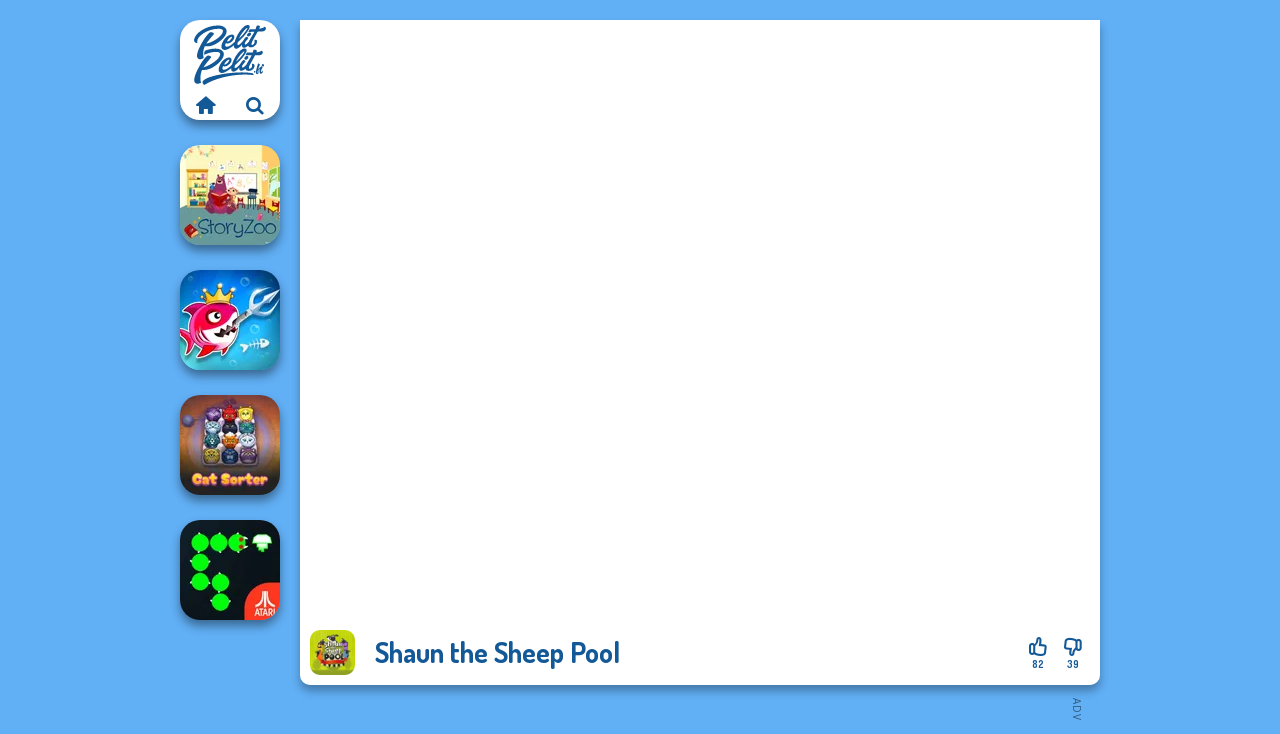

--- FILE ---
content_type: text/html
request_url: https://www.pelitpelit.fi/peli/shaun-the-sheep-pool
body_size: 6970
content:
<!doctype html><html lang="fi" dir="ltr"><head> <title>Shaun the Sheep Pool | Pelitpelit.fi</title> <link rel="shortcut icon" type="image/x-icon" href="https://www.pelitpelit.fi/images/favicon.svg" /> <meta name="viewport" content="width=device-width, initial-scale=1.0, minimal-ui, shrink-to-fit=no viewport-fit=cover" /> <base href="https://www.pelitpelit.fi/" /> <link rel="canonical" href="https://www.pelitpelit.fi/peli/shaun-the-sheep-pool" /> <meta http-equiv="Content-Type" content="text/html; charset=utf-8" /> <meta name="description" content="Piditkö Shaun the Sheep Pool? Kokeile muita pelejä Pelitpelit.fi, kategoriasta eläinpelit!"/> <meta name="keywords" content="shaun the sheep pool, arcade pelit, elinpelit, pelitpelitfi, tyttjen pelit"/> <meta name="theme-color" content="#145997" > <link rel="alternate" hreflang="tr" href="https://www.eniyioyunlar.com/oyun/shaun-the-sheep-pool" /> <link rel="alternate" hreflang="it" href="https://www.giochi123.it/gioco/shaun-the-sheep-pool" /> <link rel="alternate" hreflang="de" href="https://www.gratisspiele.at/spiel/shaun-the-sheep-pool" /> <link rel="alternate" hreflang="sv" href="https://www.hetaspel.se/spel/shaun-the-sheep-pool" /> <link rel="alternate" hreflang="pl" href="https://www.igry.pl/gra/shaun-the-sheep-pool" /> <link rel="alternate" hreflang="hu" href="https://www.jatekokjatekok.hu/játék/shaun-the-sheep-pool" /> <link rel="alternate" hreflang="fr" href="https://www.jeuxjeux.fr/jeu/shaun-the-sheep-pool" /> <link rel="alternate" hreflang="ro" href="https://www.jocurigratuite.ro/joc/shaun-the-sheep-pool" /> <link rel="alternate" hreflang="pt" href="https://www.jogos.com.br/jogo/shaun-the-sheep-pool" /> <link rel="alternate" hreflang="es-ar" href="https://www.juegos.com.ar/juego/shaun-the-sheep-pool" /> <link rel="alternate" hreflang="es" href="https://www.juegosgratis.es/juego/shaun-the-sheep-pool" /> <link rel="alternate" hreflang="fi" href="https://www.pelitpelit.fi/peli/shaun-the-sheep-pool" /> <link rel="alternate" hreflang="nl" href="https://www.spelletjes.io/spel/shaun-the-sheep-pool" /> <link rel="alternate" hreflang="no" href="https://www.spillespille.no/spill/shaun-the-sheep-pool" /> <link rel="alternate" hreflang="da" href="https://www.spilo.dk/spil/shaun-the-sheep-pool" /> <link rel="alternate" hreflang="ar" href="https://www.supergames.com/ar/لعبة/shaun-the-sheep-pool" /> <link rel="alternate" hreflang="en" href="https://www.supergames.com/en/game/shaun-the-sheep-pool" /> <link rel="alternate" href="https://www.supergames.com/en/game/shaun-the-sheep-pool" hreflang="x-default" /> <link rel="alternate" hreflang="th" href="https://www.supergames.com/th/เกม/shaun-the-sheep-pool" /> <link rel="preload" href="https://fonts.googleapis.com/css2?family=Dosis:wght@400;600;700&amp;family=Open+Sans:ital,wght@0,400;1,700&amp;display=swap" as="style" onload="this.onload=null;this.rel='stylesheet'"><noscript><link rel="stylesheet" href="https://fonts.googleapis.com/css2?family=Dosis:wght@400;600;700&amp;family=Open+Sans:ital,wght@0,400;1,700&amp;display=swap"></noscript> <link rel="preload" href="https://www.pelitpelit.fi/css/simple-scrollbar.css?v=1.221" as="style" onload="this.onload=null;this.rel='stylesheet'"><noscript><link rel="stylesheet" href="https://www.pelitpelit.fi/css/simple-scrollbar.css?v=1.221"></noscript> <link rel="preload" href="https://www.pelitpelit.fi/css/fontello.css?v=1.224" as="style" onload="this.onload=null;this.rel='stylesheet'"><noscript><link rel="stylesheet" href="https://www.pelitpelit.fi/css/fontello.css?v=1.224"></noscript> <link href="https://www.pelitpelit.fi/css/style.css?v=1.282" rel="stylesheet" type="text/css" /> <meta property="og:title" content="Shaun the Sheep Pool | Pelitpelit.fi"> <meta property="og:description" content="Piditkö Shaun the Sheep Pool? Kokeile muita pelejä Pelitpelit.fi, kategoriasta eläinpelit!"> <meta property="og:image" content="https://assets.bitent.com/images/games/thumbs/shaun_the_sheep_pool_604b4ac668864.png"> <meta property="og:image:alt" content="Shaun the Sheep Pool | Pelitpelit.fi"> <meta property="og:type" content="game"> <meta property="og:url" content="https://www.pelitpelit.fi/peli/shaun-the-sheep-pool"> <meta name="twitter:image" content="https://assets.bitent.com/images/games/thumbs/shaun_the_sheep_pool_604b4ac668864.png"> <script>(function(w,d,s,l,i){w[l]=w[l]||[];w[l].push({'gtm.start':
new Date().getTime(),event:'gtm.js'});var f=d.getElementsByTagName(s)[0],
j=d.createElement(s),dl=l!='dataLayer'?'&l='+l:'';j.async=true;j.src=
'https://www.googletagmanager.com/gtm.js?id='+i+dl;f.parentNode.insertBefore(j,f);
})(window,document,'script','dataLayer','GTM-PW9JPHH');</script> </head><body> <noscript><iframe src="https://www.googletagmanager.com/ns.html?id=GTM-PW9JPHH"
height="0" width="0" style="display:none;visibility:hidden"></iframe></noscript> <script type="application/ld+json"> [ { "@context":"https://schema.org", "@type":"SoftwareApplication", "name":"Shaun the Sheep Pool", "url":"https://www.pelitpelit.fi/peli/shaun-the-sheep-pool", "description":"Piditkö Shaun the Sheep Pool? Kokeile muita pelejä Pelitpelit.fi, kategoriasta eläinpelit!", "applicationCategory":"GameApplication", "operatingSystem":"any", "image": [ "https://assets.bitent.com/images/games/thumbs/ik/100x100/shaun_the_sheep_pool_604b4ac668864.png", "https://assets.bitent.com/images/games/thumbs/ik/217x217/shaun_the_sheep_pool_big_604b4ac730153.png", "https://assets.bitent.com/images/games/thumbs/ik/334x334/shaun_the_sheep_pool_big_604b4ac730153.png" ], "author":{ "@type":"Organization", "name":"Newgames.com" }, "aggregateRating":{ "@type":"AggregateRating", "worstRating":1, "bestRating":5, "ratingValue":3.71, "ratingCount":121 }, "offers":{ "@type":"Offer", "category":"free", "price":0, "priceCurrency":"EUR" } } ,{ "@context":"https://schema.org", "@type":"BreadcrumbList", "itemListElement":[ {"@type":"ListItem","position":1,"name":"Pelit","item":"https://www.pelitpelit.fi/"}, {"@type":"ListItem","position":2,"name":"Tyttöjen pelit","item":"https://www.pelitpelit.fi/tyttojen-pelit"}, {"@type":"ListItem","position":3,"name":"Eläinpelit","item":"https://www.pelitpelit.fi/elainpelit"} ] } ] </script> <div class="overlay"></div> <div class="container"> <div class="default-container game-page-container"> <div class="centered-container"> <div class="game-container"> <div class="main-game"> <div class="clearfix"> <div class="main-game-content" id="main-game-content" style="height: 665px"> <div class="game-iframe-container" id="main-game" style="height:600px;"> <iframe data-src="http://games.coolgames.com/shaun-pool/en/2.0.1/index.html" data-width="800" data-height="600" data-top="0" data-left="0" data-force-size="0" data-original-width="620" data-original-height="425" style="width:800px;height:600px;top:0px;left:0px" sandbox="allow-forms allow-pointer-lock allow-same-origin allow-scripts allow-top-navigation" frameborder="0" class="game-iframe"> </iframe> </div> <div class="game-details"> <picture> <source type="image/avif" srcset="https://assets.bitent.com/images/games/thumbs/ik/100x100/shaun_the_sheep_pool_604b4ac668864.avif 1x, https://assets.bitent.com/images/games/thumbs/ik/200x200/shaun_the_sheep_pool_604b4ac668864.avif 2x"> <source type="image/webp" srcset="https://assets.bitent.com/images/games/thumbs/ik/100x100/shaun_the_sheep_pool_604b4ac668864.webp 1x, https://assets.bitent.com/images/games/thumbs/ik/200x200/shaun_the_sheep_pool_604b4ac668864.webp 2x"> <source type="image/png" srcset="https://assets.bitent.com/images/games/thumbs/ik/100x100/shaun_the_sheep_pool_604b4ac668864.png 1x, https://assets.bitent.com/images/games/thumbs/ik/200x200/shaun_the_sheep_pool_604b4ac668864.png 2x"> <img src="https://assets.bitent.com/images/games/thumbs/ik/100x100/shaun_the_sheep_pool_604b4ac668864.png" alt="Shaun the Sheep Pool" loading="lazy" class="game-thumb-small" width="45" height="45"> </picture> <h1>Shaun the Sheep Pool</h1> <div class="rating clearfix" id="rating" data-game-id="23470"> <div class="thumbs-down" id="thumbs-down" title="Dislike"> <i class="icon-thumbs-down"></i> <span>39</span> </div> <div class="thumbs-up" id="thumbs-up" title="Like"> <i class="icon-thumbs-up"></i> <span>82</span> </div> </div> </div> </div> <div class="related-games clearfix"> <div class="grid-thumb logo game-logo-related"> <div class="logo-thumb"> <a href="https://www.pelitpelit.fi/" class="logo-image"> <img src="https://www.pelitpelit.fi/images/logo.svg" alt="Pelitpelit.fi" width="90" height="90"> </a> <div class="logo-icons clearfix"> <a href="https://www.pelitpelit.fi/" class="logo-home" aria-label="Pelitpelit.fi"> <i class="icon-home"></i> </a> <a class="logo-search" href="#" aria-label="Etsi pelejä"> <i class="icon-search"></i> </a> </div></div></div> <a class="thumb grid-thumb " href="https://www.pelitpelit.fi/peli/storyzoo-games" title="StoryZoo Games" data-game-id="24545"> <span class="thumb-container"> <picture> <source type="image/avif" srcset="https://assets.bitent.com/images/games/thumbs/ik/100x100/storyzoo_games_6451457249197.avif 1x, https://assets.bitent.com/images/games/thumbs/ik/200x200/storyzoo_games_6451457249197.avif 2x"> <source type="image/webp" srcset="https://assets.bitent.com/images/games/thumbs/ik/100x100/storyzoo_games_6451457249197.webp 1x, https://assets.bitent.com/images/games/thumbs/ik/200x200/storyzoo_games_6451457249197.webp 2x"> <source type="image/png" srcset="https://assets.bitent.com/images/games/thumbs/ik/100x100/storyzoo_games_6451457249197.png 1x, https://assets.bitent.com/images/games/thumbs/ik/200x200/storyzoo_games_6451457249197.png 2x"> <img src="https://assets.bitent.com/images/games/thumbs/ik/100x100/storyzoo_games_6451457249197.png" alt="Thumbnail for StoryZoo Games" width="100" height="100" loading="lazy"> </picture> <span class="thumb-name">StoryZoo Games</span> </span></a> <a class="thumb grid-thumb thumb-disabled-mobile" href="https://www.pelitpelit.fi/peli/fish-stab-getting-big" title="Fish Stab Getting Big" data-game-id="24898"> <span class="thumb-container"> <picture> <source type="image/avif" srcset="https://assets.bitent.com/images/games/thumbs/ik/100x100/fish_stab_getting_big_65970da06b577.avif 1x, https://assets.bitent.com/images/games/thumbs/ik/200x200/fish_stab_getting_big_65970da06b577.avif 2x"> <source type="image/webp" srcset="https://assets.bitent.com/images/games/thumbs/ik/100x100/fish_stab_getting_big_65970da06b577.webp 1x, https://assets.bitent.com/images/games/thumbs/ik/200x200/fish_stab_getting_big_65970da06b577.webp 2x"> <source type="image/png" srcset="https://assets.bitent.com/images/games/thumbs/ik/100x100/fish_stab_getting_big_65970da06b577.png 1x, https://assets.bitent.com/images/games/thumbs/ik/200x200/fish_stab_getting_big_65970da06b577.png 2x"> <img src="https://assets.bitent.com/images/games/thumbs/ik/100x100/fish_stab_getting_big_65970da06b577.png" alt="Thumbnail for Fish Stab Getting Big" width="100" height="100" loading="lazy"> </picture> <span class="thumb-name">Fish Stab Getting Big</span> </span></a> <a class="thumb grid-thumb " href="https://www.pelitpelit.fi/peli/cat-sorter-puzzle" title="Cat Sorter Puzzle" data-game-id="25057"> <span class="thumb-container"> <picture> <source type="image/avif" srcset="https://assets.bitent.com/images/games/thumbs/ik/100x100/cat_sorter_puzzle_663ce09c3b885.avif 1x, https://assets.bitent.com/images/games/thumbs/ik/200x200/cat_sorter_puzzle_663ce09c3b885.avif 2x"> <source type="image/webp" srcset="https://assets.bitent.com/images/games/thumbs/ik/100x100/cat_sorter_puzzle_663ce09c3b885.webp 1x, https://assets.bitent.com/images/games/thumbs/ik/200x200/cat_sorter_puzzle_663ce09c3b885.webp 2x"> <source type="image/png" srcset="https://assets.bitent.com/images/games/thumbs/ik/100x100/cat_sorter_puzzle_663ce09c3b885.png 1x, https://assets.bitent.com/images/games/thumbs/ik/200x200/cat_sorter_puzzle_663ce09c3b885.png 2x"> <img src="https://assets.bitent.com/images/games/thumbs/ik/100x100/cat_sorter_puzzle_663ce09c3b885.png" alt="Thumbnail for Cat Sorter Puzzle" width="100" height="100" loading="lazy"> </picture> <span class="thumb-name">Cat Sorter Puzzle</span> </span></a> <a class="thumb grid-thumb " href="https://www.pelitpelit.fi/peli/atari-centipede" title="Atari Centipede" data-game-id="24557"> <span class="thumb-container"> <picture> <source type="image/avif" srcset="https://assets.bitent.com/images/games/thumbs/ik/100x100/atari_centipede_646f6cf4edad5.avif 1x, https://assets.bitent.com/images/games/thumbs/ik/200x200/atari_centipede_646f6cf4edad5.avif 2x"> <source type="image/webp" srcset="https://assets.bitent.com/images/games/thumbs/ik/100x100/atari_centipede_646f6cf4edad5.webp 1x, https://assets.bitent.com/images/games/thumbs/ik/200x200/atari_centipede_646f6cf4edad5.webp 2x"> <source type="image/png" srcset="https://assets.bitent.com/images/games/thumbs/ik/100x100/atari_centipede_646f6cf4edad5.png 1x, https://assets.bitent.com/images/games/thumbs/ik/200x200/atari_centipede_646f6cf4edad5.png 2x"> <img src="https://assets.bitent.com/images/games/thumbs/ik/100x100/atari_centipede_646f6cf4edad5.png" alt="Thumbnail for Atari Centipede" width="100" height="100" loading="lazy"> </picture> <span class="thumb-name">Atari Centipede</span> </span></a> </div> <a href="#" class="play-mobile-game "> <picture> <source type="image/avif" srcset="https://assets.bitent.com/images/games/thumbs/ik/100x100/shaun_the_sheep_pool_604b4ac668864.avif 1x, https://assets.bitent.com/images/games/thumbs/ik/200x200/shaun_the_sheep_pool_604b4ac668864.avif 2x"> <source type="image/webp" srcset="https://assets.bitent.com/images/games/thumbs/ik/100x100/shaun_the_sheep_pool_604b4ac668864.webp 1x, https://assets.bitent.com/images/games/thumbs/ik/200x200/shaun_the_sheep_pool_604b4ac668864.webp 2x"> <source type="image/png" srcset="https://assets.bitent.com/images/games/thumbs/ik/100x100/shaun_the_sheep_pool_604b4ac668864.png 1x, https://assets.bitent.com/images/games/thumbs/ik/200x200/shaun_the_sheep_pool_604b4ac668864.png 2x"> <img src="https://assets.bitent.com/images/games/thumbs/ik/100x100/shaun_the_sheep_pool_604b4ac668864.png" alt="Shaun the Sheep Pool" loading="lazy" class="game-thumb-small"> </picture> <div class="play-mobile-center play-action"> <i class="icon-play"></i> <span>Klikkaa toistaaksesi</span> </div> <div class="play-mobile-center play-action-disabled"> <span>Tämä peli ei ole saatavilla mobiililaitteissa</span> </div> </a> <div class="mobile-logo" id="mobile-logo"> <a href="#"> <img src="https://www.pelitpelit.fi/images/logo.svg" alt="Pelitpelit.fi" width="100" height="100"> </a> </div> <div class="mobile-rotate" data-enabled="false"> <img src="https://www.pelitpelit.fi/images/mobile-rotate-icon.svg" alt="rotate phone"> </div> </div> </div> <div class="game-ad-right ad-vertical"> <div class="ad-container"> <script async src="https://pagead2.googlesyndication.com/pagead/js/adsbygoogle.js?client=ca-pub-9356207906254964" crossorigin="anonymous"></script><ins class="adsbygoogle" style="display:inline-block;width:300px;height:600px" data-ad-client="ca-pub-9356207906254964" data-ad-slot="2317794195"></ins><script> (adsbygoogle = window.adsbygoogle || []).push({});</script> </div> </div> <div class="game-ad-bottom ad-horizontal"> <div class="ad-container"> <script async src="https://pagead2.googlesyndication.com/pagead/js/adsbygoogle.js?client=ca-pub-9356207906254964" crossorigin="anonymous"></script><ins class="adsbygoogle" style="display:inline-block;width:728px;height:90px" data-ad-client="ca-pub-9356207906254964" data-ad-slot="9319301293"></ins><script> (adsbygoogle = window.adsbygoogle || []).push({});</script> </div> </div> <div class="clearfix game-other-thumbs"> <div class="logo-thumb"> <a href="https://www.pelitpelit.fi/" class="logo-image"> <img src="https://www.pelitpelit.fi/images/logo.svg" alt="Pelitpelit.fi" width="90" height="90"> </a> <div class="logo-icons clearfix"> <a href="https://www.pelitpelit.fi/" class="logo-home" aria-label="Pelitpelit.fi"> <i class="icon-home"></i> </a> <a class="logo-search" href="#" aria-label="Etsi pelejä"> <i class="icon-search"></i> </a> </div></div> <a class="thumb game-thumb " href="https://www.pelitpelit.fi/peli/horse-racing-derby-quest" title="Horse Racing Derby Quest" data-game-id="24666"> <span class="thumb-container"> <picture> <source type="image/avif" srcset="https://assets.bitent.com/images/games/thumbs/ik/100x100/horse_racing_derby_quest_6511d47693244.avif 1x, https://assets.bitent.com/images/games/thumbs/ik/200x200/horse_racing_derby_quest_6511d47693244.avif 2x"> <source type="image/webp" srcset="https://assets.bitent.com/images/games/thumbs/ik/100x100/horse_racing_derby_quest_6511d47693244.webp 1x, https://assets.bitent.com/images/games/thumbs/ik/200x200/horse_racing_derby_quest_6511d47693244.webp 2x"> <source type="image/png" srcset="https://assets.bitent.com/images/games/thumbs/ik/100x100/horse_racing_derby_quest_6511d47693244.png 1x, https://assets.bitent.com/images/games/thumbs/ik/200x200/horse_racing_derby_quest_6511d47693244.png 2x"> <img src="https://assets.bitent.com/images/games/thumbs/ik/100x100/horse_racing_derby_quest_6511d47693244.png" alt="Thumbnail for Horse Racing Derby Quest" width="100" height="100" loading="lazy"> </picture> <span class="thumb-name">Horse Racing Derby Quest</span> </span></a> <a class="thumb game-thumb " href="https://www.pelitpelit.fi/peli/cut-the-rope-magic" title="Cut The Rope Magic" data-game-id="25381"> <span class="thumb-container"> <picture> <source type="image/avif" srcset="https://assets.bitent.com/images/games/thumbs/ik/100x100/cut_the_rope_magic_68d448a39b7c2.avif 1x, https://assets.bitent.com/images/games/thumbs/ik/200x200/cut_the_rope_magic_68d448a39b7c2.avif 2x"> <source type="image/webp" srcset="https://assets.bitent.com/images/games/thumbs/ik/100x100/cut_the_rope_magic_68d448a39b7c2.webp 1x, https://assets.bitent.com/images/games/thumbs/ik/200x200/cut_the_rope_magic_68d448a39b7c2.webp 2x"> <source type="image/png" srcset="https://assets.bitent.com/images/games/thumbs/ik/100x100/cut_the_rope_magic_68d448a39b7c2.png 1x, https://assets.bitent.com/images/games/thumbs/ik/200x200/cut_the_rope_magic_68d448a39b7c2.png 2x"> <img src="https://assets.bitent.com/images/games/thumbs/ik/100x100/cut_the_rope_magic_68d448a39b7c2.png" alt="Thumbnail for Cut The Rope Magic" width="100" height="100" loading="lazy"> </picture> <span class="thumb-name">Cut The Rope Magic</span> </span></a> <a class="thumb game-thumb " href="https://www.pelitpelit.fi/peli/dr-panda-airport" title="Dr. Panda Airport" data-game-id="24998"> <span class="thumb-container"> <picture> <source type="image/avif" srcset="https://assets.bitent.com/images/games/thumbs/ik/100x100/dr_panda_airport_65f480df2d7eb.avif 1x, https://assets.bitent.com/images/games/thumbs/ik/200x200/dr_panda_airport_65f480df2d7eb.avif 2x"> <source type="image/webp" srcset="https://assets.bitent.com/images/games/thumbs/ik/100x100/dr_panda_airport_65f480df2d7eb.webp 1x, https://assets.bitent.com/images/games/thumbs/ik/200x200/dr_panda_airport_65f480df2d7eb.webp 2x"> <source type="image/png" srcset="https://assets.bitent.com/images/games/thumbs/ik/100x100/dr_panda_airport_65f480df2d7eb.png 1x, https://assets.bitent.com/images/games/thumbs/ik/200x200/dr_panda_airport_65f480df2d7eb.png 2x"> <img src="https://assets.bitent.com/images/games/thumbs/ik/100x100/dr_panda_airport_65f480df2d7eb.png" alt="Thumbnail for Dr. Panda Airport" width="100" height="100" loading="lazy"> </picture> <span class="thumb-name">Dr. Panda Airport</span> </span></a> <a class="thumb game-thumb " href="https://www.pelitpelit.fi/peli/bouncemasters" title="Bouncemasters" data-game-id="25386"> <span class="thumb-container"> <picture> <source type="image/avif" srcset="https://assets.bitent.com/images/games/thumbs/ik/100x100/bouncemasters_68e418f9eb8f6.avif 1x, https://assets.bitent.com/images/games/thumbs/ik/200x200/bouncemasters_68e418f9eb8f6.avif 2x"> <source type="image/webp" srcset="https://assets.bitent.com/images/games/thumbs/ik/100x100/bouncemasters_68e418f9eb8f6.webp 1x, https://assets.bitent.com/images/games/thumbs/ik/200x200/bouncemasters_68e418f9eb8f6.webp 2x"> <source type="image/png" srcset="https://assets.bitent.com/images/games/thumbs/ik/100x100/bouncemasters_68e418f9eb8f6.png 1x, https://assets.bitent.com/images/games/thumbs/ik/200x200/bouncemasters_68e418f9eb8f6.png 2x"> <img src="https://assets.bitent.com/images/games/thumbs/ik/100x100/bouncemasters_68e418f9eb8f6.png" alt="Thumbnail for Bouncemasters" width="100" height="100" loading="lazy"> </picture> <span class="thumb-name">Bouncemasters</span> </span></a> <a class="thumb game-thumb " href="https://www.pelitpelit.fi/peli/apple-worm" title="Apple Worm" data-game-id="24864"> <span class="thumb-container"> <picture> <source type="image/avif" srcset="https://assets.bitent.com/images/games/thumbs/ik/100x100/apple_worm_657b3b6fa0854.avif 1x, https://assets.bitent.com/images/games/thumbs/ik/200x200/apple_worm_657b3b6fa0854.avif 2x"> <source type="image/webp" srcset="https://assets.bitent.com/images/games/thumbs/ik/100x100/apple_worm_657b3b6fa0854.webp 1x, https://assets.bitent.com/images/games/thumbs/ik/200x200/apple_worm_657b3b6fa0854.webp 2x"> <source type="image/png" srcset="https://assets.bitent.com/images/games/thumbs/ik/100x100/apple_worm_657b3b6fa0854.png 1x, https://assets.bitent.com/images/games/thumbs/ik/200x200/apple_worm_657b3b6fa0854.png 2x"> <img src="https://assets.bitent.com/images/games/thumbs/ik/100x100/apple_worm_657b3b6fa0854.png" alt="Thumbnail for Apple Worm" width="100" height="100" loading="lazy"> </picture> <span class="thumb-name">Apple Worm</span> </span></a> <a class="thumb game-thumb " href="https://www.pelitpelit.fi/peli/rise-up" title="Rise Up" data-game-id="25294"> <span class="thumb-container"> <picture> <source type="image/avif" srcset="https://assets.bitent.com/images/games/thumbs/ik/100x100/rise_up_68209c94d6385.avif 1x, https://assets.bitent.com/images/games/thumbs/ik/200x200/rise_up_68209c94d6385.avif 2x"> <source type="image/webp" srcset="https://assets.bitent.com/images/games/thumbs/ik/100x100/rise_up_68209c94d6385.webp 1x, https://assets.bitent.com/images/games/thumbs/ik/200x200/rise_up_68209c94d6385.webp 2x"> <source type="image/png" srcset="https://assets.bitent.com/images/games/thumbs/ik/100x100/rise_up_68209c94d6385.png 1x, https://assets.bitent.com/images/games/thumbs/ik/200x200/rise_up_68209c94d6385.png 2x"> <img src="https://assets.bitent.com/images/games/thumbs/ik/100x100/rise_up_68209c94d6385.png" alt="Thumbnail for Rise Up" width="100" height="100" loading="lazy"> </picture> <span class="thumb-name">Rise Up</span> </span></a> <a class="thumb game-thumb " href="https://www.pelitpelit.fi/peli/penguin-diner" title="Penguin Diner" data-game-id="24572"> <span class="thumb-container"> <picture> <source type="image/avif" srcset="https://assets.bitent.com/images/games/thumbs/ik/100x100/penguin_diner_64872dc9106d6.avif 1x, https://assets.bitent.com/images/games/thumbs/ik/200x200/penguin_diner_64872dc9106d6.avif 2x"> <source type="image/webp" srcset="https://assets.bitent.com/images/games/thumbs/ik/100x100/penguin_diner_64872dc9106d6.webp 1x, https://assets.bitent.com/images/games/thumbs/ik/200x200/penguin_diner_64872dc9106d6.webp 2x"> <source type="image/png" srcset="https://assets.bitent.com/images/games/thumbs/ik/100x100/penguin_diner_64872dc9106d6.png 1x, https://assets.bitent.com/images/games/thumbs/ik/200x200/penguin_diner_64872dc9106d6.png 2x"> <img src="https://assets.bitent.com/images/games/thumbs/ik/100x100/penguin_diner_64872dc9106d6.png" alt="Thumbnail for Penguin Diner" width="100" height="100" loading="lazy"> </picture> <span class="thumb-name">Penguin Diner</span> </span></a> <a class="thumb game-thumb " href="https://www.pelitpelit.fi/peli/tanks-2d-tank-wars" title="Tanks 2D: Tank Wars" data-game-id="24886"> <span class="thumb-container"> <picture> <source type="image/avif" srcset="https://assets.bitent.com/images/games/thumbs/ik/100x100/tanks_2d_tank_wars_65931ec03a40b.avif 1x, https://assets.bitent.com/images/games/thumbs/ik/200x200/tanks_2d_tank_wars_65931ec03a40b.avif 2x"> <source type="image/webp" srcset="https://assets.bitent.com/images/games/thumbs/ik/100x100/tanks_2d_tank_wars_65931ec03a40b.webp 1x, https://assets.bitent.com/images/games/thumbs/ik/200x200/tanks_2d_tank_wars_65931ec03a40b.webp 2x"> <source type="image/png" srcset="https://assets.bitent.com/images/games/thumbs/ik/100x100/tanks_2d_tank_wars_65931ec03a40b.png 1x, https://assets.bitent.com/images/games/thumbs/ik/200x200/tanks_2d_tank_wars_65931ec03a40b.png 2x"> <img src="https://assets.bitent.com/images/games/thumbs/ik/100x100/tanks_2d_tank_wars_65931ec03a40b.png" alt="Thumbnail for Tanks 2D: Tank Wars" width="100" height="100" loading="lazy"> </picture> <span class="thumb-name">Tanks 2D: Tank Wars</span> </span></a> <a class="grid-thumb thumb grid-w-double thumb-category" href="https://www.pelitpelit.fi/elainpelit" title="Eläinpelit"> <span class="thumb-container"> <span class="thumb-category-image"> <picture> <source type="image/avif" srcset="https://assets.bitent.com/images/categories/ik/100x100/604730af7df77-Versus_Jumping.avif 1x, https://assets.bitent.com/images/categories/ik/200x200/604730af7df77-Versus_Jumping.avif 2x"> <source type="image/webp" srcset="https://assets.bitent.com/images/categories/ik/100x100/604730af7df77-Versus_Jumping.webp 1x, https://assets.bitent.com/images/categories/ik/200x200/604730af7df77-Versus_Jumping.webp 2x"> <source type="image/png" srcset="https://assets.bitent.com/images/categories/ik/100x100/604730af7df77-Versus_Jumping.png 1x, https://assets.bitent.com/images/categories/ik/200x200/604730af7df77-Versus_Jumping.png 2x"> <img src="https://assets.bitent.com/images/categories/ik/100x100/604730af7df77-Versus_Jumping.png" alt="Thumbnail for Eläinpelit" width="100" height="100" loading="lazy"> </picture> </span> <span class="thumb-category-name"> <span>Eläinpelit</span> </span> </span></a> <a class="grid-thumb thumb grid-w-double thumb-category" href="https://www.pelitpelit.fi/varityspelit" title="Värityspelit"> <span class="thumb-container"> <span class="thumb-category-image"> <picture> <source type="image/avif" srcset="https://assets.bitent.com/images/categories/ik/100x100/5fbd14a98327d-coloring.avif 1x, https://assets.bitent.com/images/categories/ik/200x200/5fbd14a98327d-coloring.avif 2x"> <source type="image/webp" srcset="https://assets.bitent.com/images/categories/ik/100x100/5fbd14a98327d-coloring.webp 1x, https://assets.bitent.com/images/categories/ik/200x200/5fbd14a98327d-coloring.webp 2x"> <source type="image/png" srcset="https://assets.bitent.com/images/categories/ik/100x100/5fbd14a98327d-coloring.png 1x, https://assets.bitent.com/images/categories/ik/200x200/5fbd14a98327d-coloring.png 2x"> <img src="https://assets.bitent.com/images/categories/ik/100x100/5fbd14a98327d-coloring.png" alt="Thumbnail for Värityspelit" width="100" height="100" loading="lazy"> </picture> </span> <span class="thumb-category-name"> <span>Värityspelit</span> </span> </span></a> <a class="grid-thumb thumb grid-w-double thumb-category" href="https://www.pelitpelit.fi/nuken-teko-peleja" title="Nuken teko pelejä"> <span class="thumb-container"> <span class="thumb-category-image"> <picture> <source type="image/avif" srcset="https://assets.bitent.com/images/categories/ik/100x100/606b4332d87de-doll_creator.avif 1x, https://assets.bitent.com/images/categories/ik/200x200/606b4332d87de-doll_creator.avif 2x"> <source type="image/webp" srcset="https://assets.bitent.com/images/categories/ik/100x100/606b4332d87de-doll_creator.webp 1x, https://assets.bitent.com/images/categories/ik/200x200/606b4332d87de-doll_creator.webp 2x"> <source type="image/png" srcset="https://assets.bitent.com/images/categories/ik/100x100/606b4332d87de-doll_creator.png 1x, https://assets.bitent.com/images/categories/ik/200x200/606b4332d87de-doll_creator.png 2x"> <img src="https://assets.bitent.com/images/categories/ik/100x100/606b4332d87de-doll_creator.png" alt="Thumbnail for Nuken teko pelejä" width="100" height="100" loading="lazy"> </picture> </span> <span class="thumb-category-name"> <span>Nuken teko pelejä</span> </span> </span></a> <a class="grid-thumb thumb grid-w-double thumb-category" href="https://www.pelitpelit.fi/puolustuspelit" title="Puolustuspelit"> <span class="thumb-container"> <span class="thumb-category-image"> <picture> <source type="image/avif" srcset="https://assets.bitent.com/images/categories/ik/100x100/6448265aa05a1-tower_defense.avif 1x, https://assets.bitent.com/images/categories/ik/200x200/6448265aa05a1-tower_defense.avif 2x"> <source type="image/webp" srcset="https://assets.bitent.com/images/categories/ik/100x100/6448265aa05a1-tower_defense.webp 1x, https://assets.bitent.com/images/categories/ik/200x200/6448265aa05a1-tower_defense.webp 2x"> <source type="image/png" srcset="https://assets.bitent.com/images/categories/ik/100x100/6448265aa05a1-tower_defense.png 1x, https://assets.bitent.com/images/categories/ik/200x200/6448265aa05a1-tower_defense.png 2x"> <img src="https://assets.bitent.com/images/categories/ik/100x100/6448265aa05a1-tower_defense.png" alt="Thumbnail for Puolustuspelit" width="100" height="100" loading="lazy"> </picture> </span> <span class="thumb-category-name"> <span>Puolustuspelit</span> </span> </span></a> <a class="grid-thumb thumb grid-w-double thumb-category" href="https://www.pelitpelit.fi/arcade-pelit" title="Arcade pelit"> <span class="thumb-container"> <span class="thumb-category-image"> <picture> <source type="image/avif" srcset="https://assets.bitent.com/images/categories/ik/100x100/64482726787de-arcade.avif 1x, https://assets.bitent.com/images/categories/ik/200x200/64482726787de-arcade.avif 2x"> <source type="image/webp" srcset="https://assets.bitent.com/images/categories/ik/100x100/64482726787de-arcade.webp 1x, https://assets.bitent.com/images/categories/ik/200x200/64482726787de-arcade.webp 2x"> <source type="image/png" srcset="https://assets.bitent.com/images/categories/ik/100x100/64482726787de-arcade.png 1x, https://assets.bitent.com/images/categories/ik/200x200/64482726787de-arcade.png 2x"> <img src="https://assets.bitent.com/images/categories/ik/100x100/64482726787de-arcade.png" alt="Thumbnail for Arcade pelit" width="100" height="100" loading="lazy"> </picture> </span> <span class="thumb-category-name"> <span>Arcade pelit</span> </span> </span></a> <a class="grid-thumb thumb grid-w-double thumb-category" href="https://www.pelitpelit.fi/ever-after-high-pelit" title="Ever After High pelit"> <span class="thumb-container"> <span class="thumb-category-image"> <picture> <source type="image/avif" srcset="https://assets.bitent.com/images/categories/ik/100x100/64105edeace55-ever_after_high.avif 1x, https://assets.bitent.com/images/categories/ik/200x200/64105edeace55-ever_after_high.avif 2x"> <source type="image/webp" srcset="https://assets.bitent.com/images/categories/ik/100x100/64105edeace55-ever_after_high.webp 1x, https://assets.bitent.com/images/categories/ik/200x200/64105edeace55-ever_after_high.webp 2x"> <source type="image/png" srcset="https://assets.bitent.com/images/categories/ik/100x100/64105edeace55-ever_after_high.png 1x, https://assets.bitent.com/images/categories/ik/200x200/64105edeace55-ever_after_high.png 2x"> <img src="https://assets.bitent.com/images/categories/ik/100x100/64105edeace55-ever_after_high.png" alt="Thumbnail for Ever After High pelit" width="100" height="100" loading="lazy"> </picture> </span> <span class="thumb-category-name"> <span>Ever After High pelit</span> </span> </span></a> <a class="grid-thumb thumb grid-w-double thumb-category" href="https://www.pelitpelit.fi/joulupelit" title="Joulupelit"> <span class="thumb-container"> <span class="thumb-category-image"> <picture> <source type="image/avif" srcset="https://assets.bitent.com/images/categories/ik/100x100/655dbcab4236d-christmas.avif 1x, https://assets.bitent.com/images/categories/ik/200x200/655dbcab4236d-christmas.avif 2x"> <source type="image/webp" srcset="https://assets.bitent.com/images/categories/ik/100x100/655dbcab4236d-christmas.webp 1x, https://assets.bitent.com/images/categories/ik/200x200/655dbcab4236d-christmas.webp 2x"> <source type="image/png" srcset="https://assets.bitent.com/images/categories/ik/100x100/655dbcab4236d-christmas.png 1x, https://assets.bitent.com/images/categories/ik/200x200/655dbcab4236d-christmas.png 2x"> <img src="https://assets.bitent.com/images/categories/ik/100x100/655dbcab4236d-christmas.png" alt="Thumbnail for Joulupelit" width="100" height="100" loading="lazy"> </picture> </span> <span class="thumb-category-name"> <span>Joulupelit</span> </span> </span></a> <a class="grid-thumb thumb grid-w-double thumb-category" href="https://www.pelitpelit.fi/lohikaarmepelit" title="Lohikäärmepelit"> <span class="thumb-container"> <span class="thumb-category-image"> <picture> <source type="image/avif" srcset="https://assets.bitent.com/images/categories/ik/100x100/644827164779d-dragon.avif 1x, https://assets.bitent.com/images/categories/ik/200x200/644827164779d-dragon.avif 2x"> <source type="image/webp" srcset="https://assets.bitent.com/images/categories/ik/100x100/644827164779d-dragon.webp 1x, https://assets.bitent.com/images/categories/ik/200x200/644827164779d-dragon.webp 2x"> <source type="image/png" srcset="https://assets.bitent.com/images/categories/ik/100x100/644827164779d-dragon.png 1x, https://assets.bitent.com/images/categories/ik/200x200/644827164779d-dragon.png 2x"> <img src="https://assets.bitent.com/images/categories/ik/100x100/644827164779d-dragon.png" alt="Thumbnail for Lohikäärmepelit" width="100" height="100" loading="lazy"> </picture> </span> <span class="thumb-category-name"> <span>Lohikäärmepelit</span> </span> </span></a> </div> <div class="game-text text-container text-justify"> <ul class="breadcrumbs"> <li> <a href="https://www.pelitpelit.fi/">Pelit</a> </li> <li> <a href="https://www.pelitpelit.fi/tyttojen-pelit">Tyttöjen pelit</a> </li> <li> <a href="https://www.pelitpelit.fi/elainpelit">Eläinpelit</a> </li> </ul> <h2>Shaun the Sheep Pool</h2> <p>Astu maailmaan Shaun the Sheep Pool ja unohda kaikki huolesi! Pelitpelit.fi löydät paljon samanlaisia kokemuksia, jotka tuovat sinulle paljon hauskan pitoa ja rentoutumista päivääsi. Kokeile nyt yhtä parhaista eläinpelit!</p><p>Nauti tästä ainutlaatuisesta kierroksesta biljardipeliin Shaun the Sheep Pool -pelissä, jossa pelin tavoitteena ei ole potata palloja, vaan käyttää tyynyjä osuaksesi vastaaviin lampaisiin ja poistaaksesi ne kentältä. Ole varuillasi kaikkien uusien tasojen tuomien lisähaasteiden varalta ja varmista, että käytät esiin tulevia hyödyllisiä esineitä. Tyhjennä kaikki tasot ja voita peli!</p><h3>Samanlaisia pelejä:</h3> <p>Pidätkö Shaun the Sheep Pool? Kokeile samanlaista peliä alla olevista: <ul> <li><a href="https://www.pelitpelit.fi/peli/funny-pet-haircut" title="Funny Pet Haircut">Funny Pet Haircut</a></li> <li><a href="https://www.pelitpelit.fi/peli/funny-shopping-supermarket" title="Funny Shopping Supermarket">Funny Shopping Supermarket</a></li> </ul> </p> <h3><strong>Ohjeet:</strong></h3> <p> <ul> <li>Käytä hiiren vasenta painiketta tai napauta näyttöä, jos käytät älypuhelinta.</li> </ul> </p> <p>Kokeile muita ilmaisia pelejä kategoriasta eläinpelit saadaksesi tuoreen ja unohtumattoman kokemuksen!</p><h3>Tätä peliä voi pelata sekä tietokoneella että mobiililaitteilla.</h3> <div class="game-categories"> <a href="https://www.pelitpelit.fi/peleja-pojille" title="Pelejä pojille">Pelejä pojille</a> <a href="https://www.pelitpelit.fi/arcade-pelit" title="Arcade pelit">Arcade pelit</a> <a href="https://www.pelitpelit.fi/tyttojen-pelit" title="Tyttöjen pelit">Tyttöjen pelit</a> <a href="https://www.pelitpelit.fi/elainpelit" title="Eläinpelit">Eläinpelit</a> </div> </div> </div> </div> <div id="scroll-top" class="scroll-top bounce"> <div class="scroll-top-content"> <i class="icon icon-left-open"></i> </div> </div> <div class="modal" id="game-feedback-modal"> <div class="modal-container"> <div class="modal-close">×</div> <div class="modal-content game-feedback"> <p>Kiitos palautteesta ja että autat meitä parantamaan {sivuston nimi}!</p> <div class="contact-form-message" id="game-feedback-message"></div> <p><strong>Mistä et pitänyt Shaun the Sheep Pool?</strong></p> <form id="game-feedback"> <input type="hidden" name="game" value="Shaun the Sheep Pool"> <input type="hidden" name="site" value="Pelitpelit.fi"> <input type="hidden" name="url" value="https://www.pelitpelit.fi/peli/shaun-the-sheep-pool"> <div class="game-feedback-row"> <label for="feedback-dislike" class="custom-radio"> Älä pidä <input name="feedback" type="radio" id="feedback-dislike" value="dislike"> <span class="checkmark"></span> </label> </div> <div class="game-feedback-row"> <label for="feedback-error" class="custom-radio"> Yksi tai useampi virhe <input name="feedback" type="radio" id="feedback-error" value="error"> <span class="checkmark"></span> </label> </div> <div class="game-feedback-row"> <label for="feedback-message">Kerro meille lisää</label> <textarea name="message" id="feedback-message" cols="30" rows="10"></textarea> </div> <div class="g-recaptcha" data-sitekey="6LerR_4SAAAAAHdGEMB48HLG11Wo77Wg8MRbelPb" data-type="image" id="captcha" data-error-message="Captcha virhe"></div> <div class="text-right"> <button type="submit" class="btn btn-main" disabled>Lähetä</button> </div> </form> </div> </div> </div> <div class="grid-full-width grid-footer"> <footer> <div class="clearfix"> <ul class="float-left"> <li><a href="https://www.pelitpelit.fi/games">Ilmaisia pelejä sivustollesi</a></li> <li><a href="https://www.pelitpelit.fi/page/contact">Ota meihin yhteyttä</a></li> <li><a href="https://www.pelitpelit.fi/page/privacy-policy">Tietosuojakäytäntö</a></li> </ul> <div class="language float-right"> <img src="https://www.pelitpelit.fi/images/countries/finland.svg" alt="Finland"/> <div class="languages"> <ul> <li> <a href="https://www.jocurigratuite.ro/joc/shaun-the-sheep-pool" title="Shaun the Sheep Pool"> <img src="https://www.pelitpelit.fi/images/countries/romania.svg" alt="Shaun the Sheep Pool" loading="lazy"/> </a> </li> <li> <a href="https://www.gratisspiele.at/spiel/shaun-the-sheep-pool" title="Shaun the Sheep Pool"> <img src="https://www.pelitpelit.fi/images/countries/austria.svg" alt="Shaun the Sheep Pool" loading="lazy"/> </a> </li> <li> <a href="https://www.juegosgratis.es/juego/shaun-the-sheep-pool" title="Shaun the Sheep Pool"> <img src="https://www.pelitpelit.fi/images/countries/spain.svg" alt="Shaun the Sheep Pool" loading="lazy"/> </a> </li> <li> <a href="https://www.jeuxjeux.fr/jeu/shaun-the-sheep-pool" title="Shaun the Sheep Pool"> <img src="https://www.pelitpelit.fi/images/countries/france.svg" alt="Shaun the Sheep Pool" loading="lazy"/> </a> </li> <li> <a href="https://www.supergames.com/en/game/shaun-the-sheep-pool" title="Shaun the Sheep Pool"> <img src="https://www.pelitpelit.fi/images/countries/united-states.svg" alt="Shaun the Sheep Pool" loading="lazy"/> </a> </li> <li> <a href="https://www.jatekokjatekok.hu/játék/shaun-the-sheep-pool" title="Shaun the Sheep Pool"> <img src="https://www.pelitpelit.fi/images/countries/hungary.svg" alt="Shaun the Sheep Pool" loading="lazy"/> </a> </li> <li> <a href="https://www.pelitpelit.fi/peli/shaun-the-sheep-pool" title="Shaun the Sheep Pool"> <img src="https://www.pelitpelit.fi/images/countries/finland.svg" alt="Shaun the Sheep Pool" loading="lazy"/> </a> </li> <li> <a href="https://www.spillespille.no/spill/shaun-the-sheep-pool" title="Shaun the Sheep Pool"> <img src="https://www.pelitpelit.fi/images/countries/norway.svg" alt="Shaun the Sheep Pool" loading="lazy"/> </a> </li> <li> <a href="https://www.igry.pl/gra/shaun-the-sheep-pool" title="Shaun the Sheep Pool"> <img src="https://www.pelitpelit.fi/images/countries/poland.svg" alt="Shaun the Sheep Pool" loading="lazy"/> </a> </li> <li> <a href="https://www.eniyioyunlar.com/oyun/shaun-the-sheep-pool" title="Shaun the Sheep Pool"> <img src="https://www.pelitpelit.fi/images/countries/turkey.svg" alt="Shaun the Sheep Pool" loading="lazy"/> </a> </li> <li> <a href="https://www.jogos.com.br/jogo/shaun-the-sheep-pool" title="Shaun the Sheep Pool"> <img src="https://www.pelitpelit.fi/images/countries/brazil.svg" alt="Shaun the Sheep Pool" loading="lazy"/> </a> </li> <li> <a href="https://www.juegos.com.ar/juego/shaun-the-sheep-pool" title="Shaun the Sheep Pool"> <img src="https://www.pelitpelit.fi/images/countries/argentina.svg" alt="Shaun the Sheep Pool" loading="lazy"/> </a> </li> <li> <a href="https://www.supergames.com/ar/لعبة/shaun-the-sheep-pool" title="Shaun the Sheep Pool"> <img src="https://www.pelitpelit.fi/images/countries/arab-league.svg" alt="Shaun the Sheep Pool" loading="lazy"/> </a> </li> <li> <a href="https://www.giochi123.it/gioco/shaun-the-sheep-pool" title="Shaun the Sheep Pool"> <img src="https://www.pelitpelit.fi/images/countries/italy.svg" alt="Shaun the Sheep Pool" loading="lazy"/> </a> </li> <li> <a href="https://www.spilo.dk/spil/shaun-the-sheep-pool" title="Shaun the Sheep Pool"> <img src="https://www.pelitpelit.fi/images/countries/denmark.svg" alt="Shaun the Sheep Pool" loading="lazy"/> </a> </li> <li> <a href="https://www.spelletjes.io/spel/shaun-the-sheep-pool" title="Shaun the Sheep Pool"> <img src="https://www.pelitpelit.fi/images/countries/netherlands.svg" alt="Shaun the Sheep Pool" loading="lazy"/> </a> </li> <li> <a href="https://www.hetaspel.se/spel/shaun-the-sheep-pool" title="Shaun the Sheep Pool"> <img src="https://www.pelitpelit.fi/images/countries/sweden.svg" alt="Shaun the Sheep Pool" loading="lazy"/> </a> </li> <li> <a href="https://www.supergames.com/th/เกม/shaun-the-sheep-pool" title="Shaun the Sheep Pool"> <img src="https://www.pelitpelit.fi/images/countries/thailand.svg" alt="Shaun the Sheep Pool" loading="lazy"/> </a> </li> </ul> </div> </div> </div></footer> </div> </div> </div> <script src="https://www.google.com/recaptcha/api.js?hl=fi" async defer></script> <aside class="sidebar-search" > <form id="search-form" class="search-form" autocomplete="off"> <div class="search-input"> <input type="text" name="search" placeholder="Mitä pelejä etsit?" autocomplete="off"> <i class="icon-search search-input-icon"></i> </div> </form> <div class="search-close-icon"> <i class="icon-left-open"></i> </div> <div id="games-found-container"> <h2 id="search-results-title" class="grid-full-width title">Löydetyt pelit:</h2> <div class="search-results-container" ss-container> <div id="search-results" class="grid-container search-results"> </div> </div> </div> <div id="no-games-container" class="no-games-container"> <h2 id="no-search-results-title" class="grid-full-width title">Pelejä ei löytynyt!</h2> </div> <div id="search-default-thumbs-container"> <h2 class="grid-full-width title" id="search-popular-played-title">Suositut pelit</h2> <div class="search-popular-container"> <div id="search-popular-games" class="grid-container search-results"> </div> </div> <div id="search-recently-played"> <h2 class="grid-full-width title" id="search-recently-played-title">Äskettäin pelatut pelit</h2> <div class="search-recent-container"> <div id="search-recent-games" class="grid-container search-results"> </div> </div> </div> </div></aside> <script src="https://www.pelitpelit.fi/js/jquery-1.11.0.min.js?v=1.202" type="text/javascript"></script> <script src="https://www.pelitpelit.fi/js/jquery.cookie.js?v=1.202" type="text/javascript"></script> <script src="https://www.pelitpelit.fi/js/simple-scrollbar.min.js?v=1.206"></script> <script src="https://www.pelitpelit.fi/js/scripts.js?v=1.2091" type="text/javascript"></script> <script src="https://www.pelitpelit.fi/js/site.js?v=1.2049" type="text/javascript"></script> <script> function showGame(){ const $gameIframe = $('.game-iframe'); const $gameUnavailabl = $('.game-unavailable'); const gameUrl = $gameIframe.data("src"); $gameIframe.attr("src", gameUrl); $gameUnavailabl.show(); } gameHit(23470); </script> <script> showPreroll=false; showGame(); </script> <script defer src="https://static.cloudflareinsights.com/beacon.min.js/vcd15cbe7772f49c399c6a5babf22c1241717689176015" integrity="sha512-ZpsOmlRQV6y907TI0dKBHq9Md29nnaEIPlkf84rnaERnq6zvWvPUqr2ft8M1aS28oN72PdrCzSjY4U6VaAw1EQ==" data-cf-beacon='{"version":"2024.11.0","token":"17eadd6a32924fb4a892d3ab28cc4cca","r":1,"server_timing":{"name":{"cfCacheStatus":true,"cfEdge":true,"cfExtPri":true,"cfL4":true,"cfOrigin":true,"cfSpeedBrain":true},"location_startswith":null}}' crossorigin="anonymous"></script>
</body></html>

--- FILE ---
content_type: text/html; charset=utf-8
request_url: https://www.google.com/recaptcha/api2/anchor?ar=1&k=6LerR_4SAAAAAHdGEMB48HLG11Wo77Wg8MRbelPb&co=aHR0cHM6Ly93d3cucGVsaXRwZWxpdC5maTo0NDM.&hl=fi&type=image&v=PoyoqOPhxBO7pBk68S4YbpHZ&size=normal&anchor-ms=20000&execute-ms=30000&cb=sfbxxvq9oatl
body_size: 49495
content:
<!DOCTYPE HTML><html dir="ltr" lang="fi"><head><meta http-equiv="Content-Type" content="text/html; charset=UTF-8">
<meta http-equiv="X-UA-Compatible" content="IE=edge">
<title>reCAPTCHA</title>
<style type="text/css">
/* cyrillic-ext */
@font-face {
  font-family: 'Roboto';
  font-style: normal;
  font-weight: 400;
  font-stretch: 100%;
  src: url(//fonts.gstatic.com/s/roboto/v48/KFO7CnqEu92Fr1ME7kSn66aGLdTylUAMa3GUBHMdazTgWw.woff2) format('woff2');
  unicode-range: U+0460-052F, U+1C80-1C8A, U+20B4, U+2DE0-2DFF, U+A640-A69F, U+FE2E-FE2F;
}
/* cyrillic */
@font-face {
  font-family: 'Roboto';
  font-style: normal;
  font-weight: 400;
  font-stretch: 100%;
  src: url(//fonts.gstatic.com/s/roboto/v48/KFO7CnqEu92Fr1ME7kSn66aGLdTylUAMa3iUBHMdazTgWw.woff2) format('woff2');
  unicode-range: U+0301, U+0400-045F, U+0490-0491, U+04B0-04B1, U+2116;
}
/* greek-ext */
@font-face {
  font-family: 'Roboto';
  font-style: normal;
  font-weight: 400;
  font-stretch: 100%;
  src: url(//fonts.gstatic.com/s/roboto/v48/KFO7CnqEu92Fr1ME7kSn66aGLdTylUAMa3CUBHMdazTgWw.woff2) format('woff2');
  unicode-range: U+1F00-1FFF;
}
/* greek */
@font-face {
  font-family: 'Roboto';
  font-style: normal;
  font-weight: 400;
  font-stretch: 100%;
  src: url(//fonts.gstatic.com/s/roboto/v48/KFO7CnqEu92Fr1ME7kSn66aGLdTylUAMa3-UBHMdazTgWw.woff2) format('woff2');
  unicode-range: U+0370-0377, U+037A-037F, U+0384-038A, U+038C, U+038E-03A1, U+03A3-03FF;
}
/* math */
@font-face {
  font-family: 'Roboto';
  font-style: normal;
  font-weight: 400;
  font-stretch: 100%;
  src: url(//fonts.gstatic.com/s/roboto/v48/KFO7CnqEu92Fr1ME7kSn66aGLdTylUAMawCUBHMdazTgWw.woff2) format('woff2');
  unicode-range: U+0302-0303, U+0305, U+0307-0308, U+0310, U+0312, U+0315, U+031A, U+0326-0327, U+032C, U+032F-0330, U+0332-0333, U+0338, U+033A, U+0346, U+034D, U+0391-03A1, U+03A3-03A9, U+03B1-03C9, U+03D1, U+03D5-03D6, U+03F0-03F1, U+03F4-03F5, U+2016-2017, U+2034-2038, U+203C, U+2040, U+2043, U+2047, U+2050, U+2057, U+205F, U+2070-2071, U+2074-208E, U+2090-209C, U+20D0-20DC, U+20E1, U+20E5-20EF, U+2100-2112, U+2114-2115, U+2117-2121, U+2123-214F, U+2190, U+2192, U+2194-21AE, U+21B0-21E5, U+21F1-21F2, U+21F4-2211, U+2213-2214, U+2216-22FF, U+2308-230B, U+2310, U+2319, U+231C-2321, U+2336-237A, U+237C, U+2395, U+239B-23B7, U+23D0, U+23DC-23E1, U+2474-2475, U+25AF, U+25B3, U+25B7, U+25BD, U+25C1, U+25CA, U+25CC, U+25FB, U+266D-266F, U+27C0-27FF, U+2900-2AFF, U+2B0E-2B11, U+2B30-2B4C, U+2BFE, U+3030, U+FF5B, U+FF5D, U+1D400-1D7FF, U+1EE00-1EEFF;
}
/* symbols */
@font-face {
  font-family: 'Roboto';
  font-style: normal;
  font-weight: 400;
  font-stretch: 100%;
  src: url(//fonts.gstatic.com/s/roboto/v48/KFO7CnqEu92Fr1ME7kSn66aGLdTylUAMaxKUBHMdazTgWw.woff2) format('woff2');
  unicode-range: U+0001-000C, U+000E-001F, U+007F-009F, U+20DD-20E0, U+20E2-20E4, U+2150-218F, U+2190, U+2192, U+2194-2199, U+21AF, U+21E6-21F0, U+21F3, U+2218-2219, U+2299, U+22C4-22C6, U+2300-243F, U+2440-244A, U+2460-24FF, U+25A0-27BF, U+2800-28FF, U+2921-2922, U+2981, U+29BF, U+29EB, U+2B00-2BFF, U+4DC0-4DFF, U+FFF9-FFFB, U+10140-1018E, U+10190-1019C, U+101A0, U+101D0-101FD, U+102E0-102FB, U+10E60-10E7E, U+1D2C0-1D2D3, U+1D2E0-1D37F, U+1F000-1F0FF, U+1F100-1F1AD, U+1F1E6-1F1FF, U+1F30D-1F30F, U+1F315, U+1F31C, U+1F31E, U+1F320-1F32C, U+1F336, U+1F378, U+1F37D, U+1F382, U+1F393-1F39F, U+1F3A7-1F3A8, U+1F3AC-1F3AF, U+1F3C2, U+1F3C4-1F3C6, U+1F3CA-1F3CE, U+1F3D4-1F3E0, U+1F3ED, U+1F3F1-1F3F3, U+1F3F5-1F3F7, U+1F408, U+1F415, U+1F41F, U+1F426, U+1F43F, U+1F441-1F442, U+1F444, U+1F446-1F449, U+1F44C-1F44E, U+1F453, U+1F46A, U+1F47D, U+1F4A3, U+1F4B0, U+1F4B3, U+1F4B9, U+1F4BB, U+1F4BF, U+1F4C8-1F4CB, U+1F4D6, U+1F4DA, U+1F4DF, U+1F4E3-1F4E6, U+1F4EA-1F4ED, U+1F4F7, U+1F4F9-1F4FB, U+1F4FD-1F4FE, U+1F503, U+1F507-1F50B, U+1F50D, U+1F512-1F513, U+1F53E-1F54A, U+1F54F-1F5FA, U+1F610, U+1F650-1F67F, U+1F687, U+1F68D, U+1F691, U+1F694, U+1F698, U+1F6AD, U+1F6B2, U+1F6B9-1F6BA, U+1F6BC, U+1F6C6-1F6CF, U+1F6D3-1F6D7, U+1F6E0-1F6EA, U+1F6F0-1F6F3, U+1F6F7-1F6FC, U+1F700-1F7FF, U+1F800-1F80B, U+1F810-1F847, U+1F850-1F859, U+1F860-1F887, U+1F890-1F8AD, U+1F8B0-1F8BB, U+1F8C0-1F8C1, U+1F900-1F90B, U+1F93B, U+1F946, U+1F984, U+1F996, U+1F9E9, U+1FA00-1FA6F, U+1FA70-1FA7C, U+1FA80-1FA89, U+1FA8F-1FAC6, U+1FACE-1FADC, U+1FADF-1FAE9, U+1FAF0-1FAF8, U+1FB00-1FBFF;
}
/* vietnamese */
@font-face {
  font-family: 'Roboto';
  font-style: normal;
  font-weight: 400;
  font-stretch: 100%;
  src: url(//fonts.gstatic.com/s/roboto/v48/KFO7CnqEu92Fr1ME7kSn66aGLdTylUAMa3OUBHMdazTgWw.woff2) format('woff2');
  unicode-range: U+0102-0103, U+0110-0111, U+0128-0129, U+0168-0169, U+01A0-01A1, U+01AF-01B0, U+0300-0301, U+0303-0304, U+0308-0309, U+0323, U+0329, U+1EA0-1EF9, U+20AB;
}
/* latin-ext */
@font-face {
  font-family: 'Roboto';
  font-style: normal;
  font-weight: 400;
  font-stretch: 100%;
  src: url(//fonts.gstatic.com/s/roboto/v48/KFO7CnqEu92Fr1ME7kSn66aGLdTylUAMa3KUBHMdazTgWw.woff2) format('woff2');
  unicode-range: U+0100-02BA, U+02BD-02C5, U+02C7-02CC, U+02CE-02D7, U+02DD-02FF, U+0304, U+0308, U+0329, U+1D00-1DBF, U+1E00-1E9F, U+1EF2-1EFF, U+2020, U+20A0-20AB, U+20AD-20C0, U+2113, U+2C60-2C7F, U+A720-A7FF;
}
/* latin */
@font-face {
  font-family: 'Roboto';
  font-style: normal;
  font-weight: 400;
  font-stretch: 100%;
  src: url(//fonts.gstatic.com/s/roboto/v48/KFO7CnqEu92Fr1ME7kSn66aGLdTylUAMa3yUBHMdazQ.woff2) format('woff2');
  unicode-range: U+0000-00FF, U+0131, U+0152-0153, U+02BB-02BC, U+02C6, U+02DA, U+02DC, U+0304, U+0308, U+0329, U+2000-206F, U+20AC, U+2122, U+2191, U+2193, U+2212, U+2215, U+FEFF, U+FFFD;
}
/* cyrillic-ext */
@font-face {
  font-family: 'Roboto';
  font-style: normal;
  font-weight: 500;
  font-stretch: 100%;
  src: url(//fonts.gstatic.com/s/roboto/v48/KFO7CnqEu92Fr1ME7kSn66aGLdTylUAMa3GUBHMdazTgWw.woff2) format('woff2');
  unicode-range: U+0460-052F, U+1C80-1C8A, U+20B4, U+2DE0-2DFF, U+A640-A69F, U+FE2E-FE2F;
}
/* cyrillic */
@font-face {
  font-family: 'Roboto';
  font-style: normal;
  font-weight: 500;
  font-stretch: 100%;
  src: url(//fonts.gstatic.com/s/roboto/v48/KFO7CnqEu92Fr1ME7kSn66aGLdTylUAMa3iUBHMdazTgWw.woff2) format('woff2');
  unicode-range: U+0301, U+0400-045F, U+0490-0491, U+04B0-04B1, U+2116;
}
/* greek-ext */
@font-face {
  font-family: 'Roboto';
  font-style: normal;
  font-weight: 500;
  font-stretch: 100%;
  src: url(//fonts.gstatic.com/s/roboto/v48/KFO7CnqEu92Fr1ME7kSn66aGLdTylUAMa3CUBHMdazTgWw.woff2) format('woff2');
  unicode-range: U+1F00-1FFF;
}
/* greek */
@font-face {
  font-family: 'Roboto';
  font-style: normal;
  font-weight: 500;
  font-stretch: 100%;
  src: url(//fonts.gstatic.com/s/roboto/v48/KFO7CnqEu92Fr1ME7kSn66aGLdTylUAMa3-UBHMdazTgWw.woff2) format('woff2');
  unicode-range: U+0370-0377, U+037A-037F, U+0384-038A, U+038C, U+038E-03A1, U+03A3-03FF;
}
/* math */
@font-face {
  font-family: 'Roboto';
  font-style: normal;
  font-weight: 500;
  font-stretch: 100%;
  src: url(//fonts.gstatic.com/s/roboto/v48/KFO7CnqEu92Fr1ME7kSn66aGLdTylUAMawCUBHMdazTgWw.woff2) format('woff2');
  unicode-range: U+0302-0303, U+0305, U+0307-0308, U+0310, U+0312, U+0315, U+031A, U+0326-0327, U+032C, U+032F-0330, U+0332-0333, U+0338, U+033A, U+0346, U+034D, U+0391-03A1, U+03A3-03A9, U+03B1-03C9, U+03D1, U+03D5-03D6, U+03F0-03F1, U+03F4-03F5, U+2016-2017, U+2034-2038, U+203C, U+2040, U+2043, U+2047, U+2050, U+2057, U+205F, U+2070-2071, U+2074-208E, U+2090-209C, U+20D0-20DC, U+20E1, U+20E5-20EF, U+2100-2112, U+2114-2115, U+2117-2121, U+2123-214F, U+2190, U+2192, U+2194-21AE, U+21B0-21E5, U+21F1-21F2, U+21F4-2211, U+2213-2214, U+2216-22FF, U+2308-230B, U+2310, U+2319, U+231C-2321, U+2336-237A, U+237C, U+2395, U+239B-23B7, U+23D0, U+23DC-23E1, U+2474-2475, U+25AF, U+25B3, U+25B7, U+25BD, U+25C1, U+25CA, U+25CC, U+25FB, U+266D-266F, U+27C0-27FF, U+2900-2AFF, U+2B0E-2B11, U+2B30-2B4C, U+2BFE, U+3030, U+FF5B, U+FF5D, U+1D400-1D7FF, U+1EE00-1EEFF;
}
/* symbols */
@font-face {
  font-family: 'Roboto';
  font-style: normal;
  font-weight: 500;
  font-stretch: 100%;
  src: url(//fonts.gstatic.com/s/roboto/v48/KFO7CnqEu92Fr1ME7kSn66aGLdTylUAMaxKUBHMdazTgWw.woff2) format('woff2');
  unicode-range: U+0001-000C, U+000E-001F, U+007F-009F, U+20DD-20E0, U+20E2-20E4, U+2150-218F, U+2190, U+2192, U+2194-2199, U+21AF, U+21E6-21F0, U+21F3, U+2218-2219, U+2299, U+22C4-22C6, U+2300-243F, U+2440-244A, U+2460-24FF, U+25A0-27BF, U+2800-28FF, U+2921-2922, U+2981, U+29BF, U+29EB, U+2B00-2BFF, U+4DC0-4DFF, U+FFF9-FFFB, U+10140-1018E, U+10190-1019C, U+101A0, U+101D0-101FD, U+102E0-102FB, U+10E60-10E7E, U+1D2C0-1D2D3, U+1D2E0-1D37F, U+1F000-1F0FF, U+1F100-1F1AD, U+1F1E6-1F1FF, U+1F30D-1F30F, U+1F315, U+1F31C, U+1F31E, U+1F320-1F32C, U+1F336, U+1F378, U+1F37D, U+1F382, U+1F393-1F39F, U+1F3A7-1F3A8, U+1F3AC-1F3AF, U+1F3C2, U+1F3C4-1F3C6, U+1F3CA-1F3CE, U+1F3D4-1F3E0, U+1F3ED, U+1F3F1-1F3F3, U+1F3F5-1F3F7, U+1F408, U+1F415, U+1F41F, U+1F426, U+1F43F, U+1F441-1F442, U+1F444, U+1F446-1F449, U+1F44C-1F44E, U+1F453, U+1F46A, U+1F47D, U+1F4A3, U+1F4B0, U+1F4B3, U+1F4B9, U+1F4BB, U+1F4BF, U+1F4C8-1F4CB, U+1F4D6, U+1F4DA, U+1F4DF, U+1F4E3-1F4E6, U+1F4EA-1F4ED, U+1F4F7, U+1F4F9-1F4FB, U+1F4FD-1F4FE, U+1F503, U+1F507-1F50B, U+1F50D, U+1F512-1F513, U+1F53E-1F54A, U+1F54F-1F5FA, U+1F610, U+1F650-1F67F, U+1F687, U+1F68D, U+1F691, U+1F694, U+1F698, U+1F6AD, U+1F6B2, U+1F6B9-1F6BA, U+1F6BC, U+1F6C6-1F6CF, U+1F6D3-1F6D7, U+1F6E0-1F6EA, U+1F6F0-1F6F3, U+1F6F7-1F6FC, U+1F700-1F7FF, U+1F800-1F80B, U+1F810-1F847, U+1F850-1F859, U+1F860-1F887, U+1F890-1F8AD, U+1F8B0-1F8BB, U+1F8C0-1F8C1, U+1F900-1F90B, U+1F93B, U+1F946, U+1F984, U+1F996, U+1F9E9, U+1FA00-1FA6F, U+1FA70-1FA7C, U+1FA80-1FA89, U+1FA8F-1FAC6, U+1FACE-1FADC, U+1FADF-1FAE9, U+1FAF0-1FAF8, U+1FB00-1FBFF;
}
/* vietnamese */
@font-face {
  font-family: 'Roboto';
  font-style: normal;
  font-weight: 500;
  font-stretch: 100%;
  src: url(//fonts.gstatic.com/s/roboto/v48/KFO7CnqEu92Fr1ME7kSn66aGLdTylUAMa3OUBHMdazTgWw.woff2) format('woff2');
  unicode-range: U+0102-0103, U+0110-0111, U+0128-0129, U+0168-0169, U+01A0-01A1, U+01AF-01B0, U+0300-0301, U+0303-0304, U+0308-0309, U+0323, U+0329, U+1EA0-1EF9, U+20AB;
}
/* latin-ext */
@font-face {
  font-family: 'Roboto';
  font-style: normal;
  font-weight: 500;
  font-stretch: 100%;
  src: url(//fonts.gstatic.com/s/roboto/v48/KFO7CnqEu92Fr1ME7kSn66aGLdTylUAMa3KUBHMdazTgWw.woff2) format('woff2');
  unicode-range: U+0100-02BA, U+02BD-02C5, U+02C7-02CC, U+02CE-02D7, U+02DD-02FF, U+0304, U+0308, U+0329, U+1D00-1DBF, U+1E00-1E9F, U+1EF2-1EFF, U+2020, U+20A0-20AB, U+20AD-20C0, U+2113, U+2C60-2C7F, U+A720-A7FF;
}
/* latin */
@font-face {
  font-family: 'Roboto';
  font-style: normal;
  font-weight: 500;
  font-stretch: 100%;
  src: url(//fonts.gstatic.com/s/roboto/v48/KFO7CnqEu92Fr1ME7kSn66aGLdTylUAMa3yUBHMdazQ.woff2) format('woff2');
  unicode-range: U+0000-00FF, U+0131, U+0152-0153, U+02BB-02BC, U+02C6, U+02DA, U+02DC, U+0304, U+0308, U+0329, U+2000-206F, U+20AC, U+2122, U+2191, U+2193, U+2212, U+2215, U+FEFF, U+FFFD;
}
/* cyrillic-ext */
@font-face {
  font-family: 'Roboto';
  font-style: normal;
  font-weight: 900;
  font-stretch: 100%;
  src: url(//fonts.gstatic.com/s/roboto/v48/KFO7CnqEu92Fr1ME7kSn66aGLdTylUAMa3GUBHMdazTgWw.woff2) format('woff2');
  unicode-range: U+0460-052F, U+1C80-1C8A, U+20B4, U+2DE0-2DFF, U+A640-A69F, U+FE2E-FE2F;
}
/* cyrillic */
@font-face {
  font-family: 'Roboto';
  font-style: normal;
  font-weight: 900;
  font-stretch: 100%;
  src: url(//fonts.gstatic.com/s/roboto/v48/KFO7CnqEu92Fr1ME7kSn66aGLdTylUAMa3iUBHMdazTgWw.woff2) format('woff2');
  unicode-range: U+0301, U+0400-045F, U+0490-0491, U+04B0-04B1, U+2116;
}
/* greek-ext */
@font-face {
  font-family: 'Roboto';
  font-style: normal;
  font-weight: 900;
  font-stretch: 100%;
  src: url(//fonts.gstatic.com/s/roboto/v48/KFO7CnqEu92Fr1ME7kSn66aGLdTylUAMa3CUBHMdazTgWw.woff2) format('woff2');
  unicode-range: U+1F00-1FFF;
}
/* greek */
@font-face {
  font-family: 'Roboto';
  font-style: normal;
  font-weight: 900;
  font-stretch: 100%;
  src: url(//fonts.gstatic.com/s/roboto/v48/KFO7CnqEu92Fr1ME7kSn66aGLdTylUAMa3-UBHMdazTgWw.woff2) format('woff2');
  unicode-range: U+0370-0377, U+037A-037F, U+0384-038A, U+038C, U+038E-03A1, U+03A3-03FF;
}
/* math */
@font-face {
  font-family: 'Roboto';
  font-style: normal;
  font-weight: 900;
  font-stretch: 100%;
  src: url(//fonts.gstatic.com/s/roboto/v48/KFO7CnqEu92Fr1ME7kSn66aGLdTylUAMawCUBHMdazTgWw.woff2) format('woff2');
  unicode-range: U+0302-0303, U+0305, U+0307-0308, U+0310, U+0312, U+0315, U+031A, U+0326-0327, U+032C, U+032F-0330, U+0332-0333, U+0338, U+033A, U+0346, U+034D, U+0391-03A1, U+03A3-03A9, U+03B1-03C9, U+03D1, U+03D5-03D6, U+03F0-03F1, U+03F4-03F5, U+2016-2017, U+2034-2038, U+203C, U+2040, U+2043, U+2047, U+2050, U+2057, U+205F, U+2070-2071, U+2074-208E, U+2090-209C, U+20D0-20DC, U+20E1, U+20E5-20EF, U+2100-2112, U+2114-2115, U+2117-2121, U+2123-214F, U+2190, U+2192, U+2194-21AE, U+21B0-21E5, U+21F1-21F2, U+21F4-2211, U+2213-2214, U+2216-22FF, U+2308-230B, U+2310, U+2319, U+231C-2321, U+2336-237A, U+237C, U+2395, U+239B-23B7, U+23D0, U+23DC-23E1, U+2474-2475, U+25AF, U+25B3, U+25B7, U+25BD, U+25C1, U+25CA, U+25CC, U+25FB, U+266D-266F, U+27C0-27FF, U+2900-2AFF, U+2B0E-2B11, U+2B30-2B4C, U+2BFE, U+3030, U+FF5B, U+FF5D, U+1D400-1D7FF, U+1EE00-1EEFF;
}
/* symbols */
@font-face {
  font-family: 'Roboto';
  font-style: normal;
  font-weight: 900;
  font-stretch: 100%;
  src: url(//fonts.gstatic.com/s/roboto/v48/KFO7CnqEu92Fr1ME7kSn66aGLdTylUAMaxKUBHMdazTgWw.woff2) format('woff2');
  unicode-range: U+0001-000C, U+000E-001F, U+007F-009F, U+20DD-20E0, U+20E2-20E4, U+2150-218F, U+2190, U+2192, U+2194-2199, U+21AF, U+21E6-21F0, U+21F3, U+2218-2219, U+2299, U+22C4-22C6, U+2300-243F, U+2440-244A, U+2460-24FF, U+25A0-27BF, U+2800-28FF, U+2921-2922, U+2981, U+29BF, U+29EB, U+2B00-2BFF, U+4DC0-4DFF, U+FFF9-FFFB, U+10140-1018E, U+10190-1019C, U+101A0, U+101D0-101FD, U+102E0-102FB, U+10E60-10E7E, U+1D2C0-1D2D3, U+1D2E0-1D37F, U+1F000-1F0FF, U+1F100-1F1AD, U+1F1E6-1F1FF, U+1F30D-1F30F, U+1F315, U+1F31C, U+1F31E, U+1F320-1F32C, U+1F336, U+1F378, U+1F37D, U+1F382, U+1F393-1F39F, U+1F3A7-1F3A8, U+1F3AC-1F3AF, U+1F3C2, U+1F3C4-1F3C6, U+1F3CA-1F3CE, U+1F3D4-1F3E0, U+1F3ED, U+1F3F1-1F3F3, U+1F3F5-1F3F7, U+1F408, U+1F415, U+1F41F, U+1F426, U+1F43F, U+1F441-1F442, U+1F444, U+1F446-1F449, U+1F44C-1F44E, U+1F453, U+1F46A, U+1F47D, U+1F4A3, U+1F4B0, U+1F4B3, U+1F4B9, U+1F4BB, U+1F4BF, U+1F4C8-1F4CB, U+1F4D6, U+1F4DA, U+1F4DF, U+1F4E3-1F4E6, U+1F4EA-1F4ED, U+1F4F7, U+1F4F9-1F4FB, U+1F4FD-1F4FE, U+1F503, U+1F507-1F50B, U+1F50D, U+1F512-1F513, U+1F53E-1F54A, U+1F54F-1F5FA, U+1F610, U+1F650-1F67F, U+1F687, U+1F68D, U+1F691, U+1F694, U+1F698, U+1F6AD, U+1F6B2, U+1F6B9-1F6BA, U+1F6BC, U+1F6C6-1F6CF, U+1F6D3-1F6D7, U+1F6E0-1F6EA, U+1F6F0-1F6F3, U+1F6F7-1F6FC, U+1F700-1F7FF, U+1F800-1F80B, U+1F810-1F847, U+1F850-1F859, U+1F860-1F887, U+1F890-1F8AD, U+1F8B0-1F8BB, U+1F8C0-1F8C1, U+1F900-1F90B, U+1F93B, U+1F946, U+1F984, U+1F996, U+1F9E9, U+1FA00-1FA6F, U+1FA70-1FA7C, U+1FA80-1FA89, U+1FA8F-1FAC6, U+1FACE-1FADC, U+1FADF-1FAE9, U+1FAF0-1FAF8, U+1FB00-1FBFF;
}
/* vietnamese */
@font-face {
  font-family: 'Roboto';
  font-style: normal;
  font-weight: 900;
  font-stretch: 100%;
  src: url(//fonts.gstatic.com/s/roboto/v48/KFO7CnqEu92Fr1ME7kSn66aGLdTylUAMa3OUBHMdazTgWw.woff2) format('woff2');
  unicode-range: U+0102-0103, U+0110-0111, U+0128-0129, U+0168-0169, U+01A0-01A1, U+01AF-01B0, U+0300-0301, U+0303-0304, U+0308-0309, U+0323, U+0329, U+1EA0-1EF9, U+20AB;
}
/* latin-ext */
@font-face {
  font-family: 'Roboto';
  font-style: normal;
  font-weight: 900;
  font-stretch: 100%;
  src: url(//fonts.gstatic.com/s/roboto/v48/KFO7CnqEu92Fr1ME7kSn66aGLdTylUAMa3KUBHMdazTgWw.woff2) format('woff2');
  unicode-range: U+0100-02BA, U+02BD-02C5, U+02C7-02CC, U+02CE-02D7, U+02DD-02FF, U+0304, U+0308, U+0329, U+1D00-1DBF, U+1E00-1E9F, U+1EF2-1EFF, U+2020, U+20A0-20AB, U+20AD-20C0, U+2113, U+2C60-2C7F, U+A720-A7FF;
}
/* latin */
@font-face {
  font-family: 'Roboto';
  font-style: normal;
  font-weight: 900;
  font-stretch: 100%;
  src: url(//fonts.gstatic.com/s/roboto/v48/KFO7CnqEu92Fr1ME7kSn66aGLdTylUAMa3yUBHMdazQ.woff2) format('woff2');
  unicode-range: U+0000-00FF, U+0131, U+0152-0153, U+02BB-02BC, U+02C6, U+02DA, U+02DC, U+0304, U+0308, U+0329, U+2000-206F, U+20AC, U+2122, U+2191, U+2193, U+2212, U+2215, U+FEFF, U+FFFD;
}

</style>
<link rel="stylesheet" type="text/css" href="https://www.gstatic.com/recaptcha/releases/PoyoqOPhxBO7pBk68S4YbpHZ/styles__ltr.css">
<script nonce="90dkLxirCQxeVYkYI1QsRg" type="text/javascript">window['__recaptcha_api'] = 'https://www.google.com/recaptcha/api2/';</script>
<script type="text/javascript" src="https://www.gstatic.com/recaptcha/releases/PoyoqOPhxBO7pBk68S4YbpHZ/recaptcha__fi.js" nonce="90dkLxirCQxeVYkYI1QsRg">
      
    </script></head>
<body><div id="rc-anchor-alert" class="rc-anchor-alert"></div>
<input type="hidden" id="recaptcha-token" value="[base64]">
<script type="text/javascript" nonce="90dkLxirCQxeVYkYI1QsRg">
      recaptcha.anchor.Main.init("[\x22ainput\x22,[\x22bgdata\x22,\x22\x22,\[base64]/[base64]/bmV3IFpbdF0obVswXSk6Sz09Mj9uZXcgWlt0XShtWzBdLG1bMV0pOks9PTM/bmV3IFpbdF0obVswXSxtWzFdLG1bMl0pOks9PTQ/[base64]/[base64]/[base64]/[base64]/[base64]/[base64]/[base64]/[base64]/[base64]/[base64]/[base64]/[base64]/[base64]/[base64]\\u003d\\u003d\x22,\[base64]\\u003d\\u003d\x22,\[base64]/DqMKrw4gxaQdzwpJhDQbCuyzCtBnClBhuw6QdbcKVwr3DsipIwr9kFVTDsSrCksKxA0F3w64TRMKiwoMqVMKkw44MF17Cr1TDrCNHwqnDuMKcw5M8w5d+KRvDvMOuw5/DrQMRwrDCji/[base64]/Dtm/Cj8OWRsKpOMOeQwTDnsKAwrZ2KETDhVVOw6UWw6nDlloxw4kTaVplR2vCmgs/[base64]/DhcK1JDQ5cMOHYkM5ZcOPQEHDssOPw77DmE5tED4rw4bCpcOtw6JvwpbDqnzCtA1Lw5nCgSxkwp4JaREAVmDCp8Kaw4nCisKaw5dhOQXCggN1wr1HEsKuR8KQw47CtSAgeh/Cv0vDs1I9w4wNw4bDnA0mV093O8Kvw75pw7JdwoY+wqPDmBTCiFTCo8K+wonDsjcLQ8KWwrTDuz8gScOPw6jDscKyw5/Dh0/CnmdyEsOAIcKCasKuw7PDucKRKi1ew6rCqcOLU3sIHcK3fA7CiU0VwqF2dwBNXMOEdGbDp2vCjcONIsOwVy3CoHc/TMKYV8K+w7fCmnN4TsO0wrDCgMKIw57DrBF3w7JeAcObw541K0vDmCN+N2Jhw7AcwrIjTMO2HxR6RsKfdWTDoXE0asOGw4QWw5PCmcO7RMKyw7XDkMKmwrkQIDbDusKPwrbCjHzClE4qwrULw6cxw7LDpU/CqsOYA8Kuw7YxPMKPR8KcwrZeGcOUw4VUw7PDj8KUw5bCnQXCjXlYV8OXw68KEybCnsKqW8K3QMO+fhkoBU/CnsOpURIDQMOEdMOVw48pHFTDkFcrVyRswo12w6M9QMOhd8Olw5HDhC/CqnFbZ1DDhxLDrMKIM8Kvehcmw5M5WxTCt3VKw5gdw6bDr8KYG2vCvx/ClsOVcMKzRMOQw44PUsOtIcKKWW7DtG1EMsOLw4DCpRogw73Di8OKWsKdeMK5Mlx3w6x0w4xdw6oeBWk7fWXClRHCuMOyJBYdw7fCn8OIwrbCgQNew7drwr/DmCTDpwoQwqvCicOrM8OKCcKBw7FsJsKZwqpJwrjCssKEMTExQMOZMMKXw4zDly0Qw68Rw6jCmWPDoElocsKHw5Mkw4UOD0DCvsOOSV3CvlxTYcOHMCfDuXDCl0XDhRdiCcKbDsKJw5rDv8K2w63DkMKpAsKjw5/Cjk/Dv2LDiSdVwo9hwopNwodxP8Kow7/DjcKLL8KtwqDDgADDncKvesOBwpDDv8Oqw7DCncOHw4FqwpZ3w5lbaDnChQ/DlG5XSsKLS8ObesKgw6bDuiFsw69nQRTCgSkww4kHBVrDiMKbwqLDrMKewonDhAJgw6PCs8OtPcOXw5wawrBsasK9w70sGMKhwqnCun/CqcKHwozClA8kL8KJw5hOOjDDs8KTDmHDm8OTGgZcSDvDl33CqUh2w5wqb8KjTcOiwqTCpMOoChbDisOhwojCm8Ohw4VGwqJCaMKGw4nCv8Kjw4DChWjDvcKBeAp1ZS7DvsO7wp5/WiY0w7rDsXtQGsKMw4MRHcKxXnXDojrDjTjCgVYGC23Dg8Owwr0RYcOwSm3DvMK0JS4NwozDmsObwrbChmnDrUx+w7l1XcKdMsOkXRk7wqXClS/DrcO3Ck7DhUNDwo/DvMKIwrMkD8OKTHLClsKfbGjCnUlkdcOxDsKlwqDDocKbWMKGOMOjHVpfwpjCrMK4wrbDm8KkGQbDjsO2w7ZyD8Kow5TDg8KEw6F8ESDCp8KSIS4xexrDtMO5w7zCsMOuTnAkXsObO8Ogwrk5wq80UlnDo8OHwpUGwrTClU/DiU/[base64]/[base64]/wqtreDDCksOkcMO+KjjDkylICFbDvU3CvMOCXsKKKhYLFn3Dt8K/w5DCsg/Cl2VtwqjCu3zCmcKtw6nCqMOoFsOlwpvDmMKeElcXLMK9w4PDm358w67DumLDocK4AnLDgH9mc2kXw7/ClV7Dk8K/wrTDvjt6wq4nw5JUwqQXL1rDllHCnMOPwprDucOyHMK0UTt+PwDCmcOMOTnCvAkRwrrChkhgw64yMVRucztywpnCtcOWHAohwo7Cun1bw7IGwpDClcKCeBLDlMK+wrHCpkLDsCN/w6fCkcKbCsKlwrHCucOMw4tRwphedMOcLcK5YMOuw4HDgsOww6TDpVvDuADDkMOaE8Kyw7DCicOYDcOiwol4YgbCo0jCmG9aw6rCoztYw4nDosOvFcKPYsONLXrCkkTCqMK+D8KOw5Ysw5zDrcKOw5XDoBkMR8OUNE3DnCjCkW/CrFLDiEkIwqgbFMKTw5PCncKywqMXdUTCpU9kbV7DrcOCR8KFZBNmw5Ase8OhbMORwr7DiMOsFC/DjMK4woXDnxZ9wqPCi8ODCMOqfMOpMhXCtMO7QcOnUTNew5Y2w6nDiMOiHcODZcKewq/[base64]/[base64]/DgxjDvTTCgx8tw7PDsV5GKhsDS8KXajsaRQTDjMKXXVZMX8KFOMK6wr8ew45uUcKfdCppwozCq8K8bAjDrcKwB8KIw4BrwrosRithwrLClCPCoURIw7YAw7EXNcKswpFSNXTCvMKFZw8rw5zDvsOYw5vDisODw7fDllHDsU/Do1nDpDfDvMKaRjPCtSo+W8K5woVtwqvCjmfDkcKrZEbDuxzCusO+X8KuMcKNwrvDiAZ/w55lwrM4FsO3wqRvw6rConDCmcOxTFzCmD11fMOuHFLDuiYGHk1/TcKSwpvCgMOvwoB4MFXDgcKuTTdZwqw/HULDmnvChcKOY8KoTMOyccKzw7fCkgHDpFDCosOSw4BEw5diHsKWwo7CkyvDgGPDklPDqW/DiznCnUHDqnkJXB3DjXgCTTpaNsKTawXDhMKHwoPDhsOBwoZSw5RvwqzDg0nDmz9XMcOUIDsJXDnCpMOFKCbDpMOHwpPDoR1aImjDjsK3wqRuQMKFwpo3w6MsPcOcVBY6KcOYw7ZqHSBhwrUBQMOtwqUiwqx6DcOSXhfDkMOkw5Mcw4vClsOzBsKtw7QWSsKOUG/DuGHDl2fChENQw5MEWhBeEzfDoyouGsO0wrJBw7fDv8O6worCn0o5NsOXYMOLCWJwKcOmw4IqworCoypOwpwYwqFnwp7CuTNWDxVbAcKvwqzDqijCncK/wp7CjwHCiCDDjEExw6zDvT5twpXDthc/d8OtIUYeJsKWWsOTJgTDr8OKT8OmwqzCicKvJwEQw7ZsVkpVwqN/wrnCksKIw7PDnx7Dv8K6w7ZNSsOhUAHCrMOqdV9RwqPCnhzCisKUL8KOAQAvHCnDusKaw7DDozbDpD/[base64]/wowAGcO0w5/[base64]/woHDgMKYw6wiJMOhw5gTwq/CmUdjY3gPMsKgwq/DkMOzwoPCncOvNEc/eFtnEMKGw5Fpw6BVwoDDnMO1w4fCt21Vw5k7wrbDu8KZw43CisKdeRsnwoksGTg5wqvDkjo9w4B0woHDs8KbwoZlBU03bsOdw496wrkXUCpaecOdw6gYYU1gVBbCm2TDuwsew5zComXDv8OxC01GRsOtwoHDtS/CvQQOLRbDn8Kxwogwwp8JC8KSw6XDvsK/woDDncO7wrPCocKbAMORw4vClTnCgMKKwr4IW8OyK1VHwpTCs8OzwpHCogHDh0t8w5DDlnVGw5Rqw7nDgMOLFRLChMOuwoFPwpXDgTYPQTvDjk3CqcKsw7DChsKkF8KywqZxGsOaw6rCrsOyQxPDqVPCq2RTwpvDgS/CucKhBDxsKVrCh8OfRcK6ej/CkjXDuMOkwp4OwpXCkC/DvHRdwrLDp0PCrg3CncOLXMKbw5PDmgIFe3TDlGdCBcOdecKXCFUxWn/[base64]/DgMOVCcKUwphkwp3Ch8KCO8KmXMO4wpJpW3DCvQBRDsKwXMO/[base64]/DmVrCjC3Cr8KVwpPCrMKxwrjCvHrCisKZw7/CnsOpScOGBHMGJxE0PEbCkkMsw6XCvXTCm8OJZSxTdsKNSxHDtQXDiF/DgcOzDcKseTbDsMOoThzCnMObD8KMTmnDtwXDlEbDsU5uXMK1w7Z8w6LCmsOqw7bCqHHDtkdCEhIOLW5eDcKIEQR0w5DDtsKKBhgaAcOVDSBDwpvDp8OBwrg0w6vDgH/[base64]/[base64]/CucOYCFbClcKfZcOVMcO3w5PDmMOJSC/DrcOaw4XCmsKCc8K4wo7DmsOCw5dswok8FCUBw4VbFGo+QQLDtnHDmMOTLMKTYMO7w6g/[base64]/DuEnCncOJw7DCqlIdwoLDj8O2wofDkGklwqVSw4kSXsKkH8O3wq3DllJmw5EYwpzDrRILwojDpcKJWAvCu8OXJsOaOBgMEXDCkypvwqfDvMOmd8O7wo3CoMOpIwUow5N/wr0+NMOVJsK1NhgvCcO5Wl0ew54hDMOJwobCtXkYSsKoR8OHbMK8w48HwpoawqbDhMO/w7bDty4BaEDCncKZw4cgw5EuOAfCjwTDlcO7UVrDiMKXwpfDvsKQw5vDhysgR0I2w41HwpLDlsO9wosUJcO2wo/DmAcvwoDCkwbDuTXDi8Ktwo0swrZ6VWprwohuFMKNwocVb2TCjRjCpWRjw5xPwpR+FnvCpEPDrsKfw4N/dsKLw6zCssOjXXshw6VTMz8Sw5k8AsKgw4Ynwp5qwroEbsKmD8K+wqViUTxrEXbCsx9pLW3DhsOHJsKRBMOiF8KyBDcUw6xZXCDDgjbCocOrwq/CjMOow7VNGnPDu8O7JHTDvRRaFVxMHsKpPcKNcsKfw7PCsjTDvsO4w5rDsmw2OwVkw67DlsKCCMKvO8KNw7wcwpjDk8KQesK7wp95wonDgjRCHD1Yw6TDqFR1FsO5w7g/w4TDjMO4NixcPMK1CArCpU7DvsOGVcK3PhzDvcOhwqXDqBzClsKdbRw4w5dvQBXCtWUHwrRYLsKbwoVuOMOqAWbCvEx9wox4w4TDhmh2wqdcAMO0V3HCmjPCt1dQAxFUw6Y/w4PDi08iw5lmw6lOBjLClMO8QcO+wqvDjBMnZQIxTifDucKNwqrDmcKawrdnQMOBMmk3wq/CkRRQw7HCssKuOQbCp8KEwrY6fX/CiVwIw5QWwrrCsGwcdMKzWHpjw5MSKsOdwr4AwphBXcOHcsO3w6pJFgrDoXjCl8KBdMKkKMKIb8KCw5nDkMO1w4EQw6XCrkgFwqnCkUjCr0Rdw6c0LMKQGD7CgMOjwpjDkMO/Y8KbWcKQEVgGw6ZgwoYCDMOXwp/DnGjDoi5WPsKNfcKdwoPCnsKVwq/DucOMwpzCrsKBWsOWHgUybcKYHXTDhcOmw6sWax4fFTHDosKKw4bCmRViw6sHw4o/YxbCrcOqw4/Cm8KZwp9pDsKqwpDDtGvDgcKlKBouwpLCu3U9RMKuwrQTw6FhTMK7P1pMW3s6w71dwpnDv1oXw7zDisKvVVjCm8KCwoTDksKBw53DoMKUw5YwwrNQwqTDlm4bw7bDnngYwqHCi8O/wpE+w7fCgxR+w6vCu1nDh8KRwrAawpU1Z8O7XiZ8wq/DpVfChlbDqBvDlUjCucKNDGpewrUmwpnCmz3CusOpw5EQwrg7I8OHwrXDncKCwrXCizskw5TDusOST105wr7DrQQNRxdCw77CqGQtPFDCmR7CsGXCrsOYwonDrjTDqX3Do8OAL0xewqTCp8KKworDhcOiAMK0wocMYA3DsQQywp/Dj1EhVsKffcKaVxjCi8OeJcO5ccKCwoNHw4/CtF7CscKGCcK9bcOjwq0lK8O+w6ldwoXDpMO1cmk/YsKuw4trTcKtb0DDnsO8wqlKfMOYw5jCoS7Cgy8HwpEEwoFCc8KIUsKLZQrDnH04dsKgwrXDisKew6vCoMK9w5jDhgvCs2XChsKbwrbCnsKFw7nDgSjDn8OHMMKBdCXDjMO0wrfDksOYw7LCgMKEw64iRcKpwp1eZTMuwq4PwqI+C8K/wqjDrEHDlsKgw5fCkMOMN1BIwo8GwrDCssKww78CGcKjFQDDj8Oiw7jChMOCwpDCrj/[base64]/Di2dYTMKTPcKtw5bChsO6PQdXemvCi3VTwqPDul4Pw6XCp0rDowprwoBsO2DCrMKpwoImwqTCs1FnM8OYC8OWPMOlaANKSsKtVcOFw4QzAgbDlW7CtMKERCx+OQJqwq0cKcKHw7diw47DkG5Jw7bCiS7DosOKw4PDug3DjjHDoBl5wqnDvjItXMO5LUPCky/DscKAw70eFDtawpUQK8OvT8KQB2wENAHCvnbChcKCHsOpIMOLeF7CicKpaMO5R2jCriHCrsK8EsOUwprDjjcBRgNswo/DkMK7wpbDssOjw7DCpMKSaQ5Pw6LDu17DjcK1wrcvF2/CosOHRn1lwqvCocKEw4ckw5zCoTIzw7MpwqhocgPDhBsxw73DmsO/AcKFw45BPDBtOgDDssKcHgrCs8OwAXVWwrrCsk1+w4rDgsKWbsOWw5/Co8O+eU8TAsOhwpQOWcOsSFc4OcOfw5rCtMOAw6vDscKLM8KHw4YVMMKgwqnCuD/Dh8ObekLDqwEvwqVRwpvCkMOgwqY8aT/Du8OFJgpsG15Vw4HDn0Fsw4rCjcK+csOPD3Z3w6YgNcKHw7DCrMOEwrnCjcONZXQmIyxTeHEYwqHDnmFuRsOUwqYvwo9PEMKtLsOiCsKBw7/Cq8O4BMO2wpfCncKlw6MUw48yw6kzR8KIWCUpwpLDjcOJwrDCscKfwp/DsV/CiF3DvMO3wphowpXCocKdYcKCwqRbSMOAw6rCg0AaLsKtw7k3wqpFw4TDpcKbwqQ9DMKtScOlwqPDqTzCvFHDuUJmbXwqQFrCusKSDcOMIGVVFxDDiylPFSMfw4NnfFTDoxsRJljCkS50wrpNwod/[base64]/CuGIUw5wPGUjDjsOcfsOZHMO0Ah9lwpLCihZSwq7DkirDk8ORwq5qesKxw79bfcOkMsK0w4lVwpjDvMKIWxnDlsKkw7DDlcO+wqXCvMKBRAwVw6Epc3XDtcOowpzCqMO1w47Cn8O4wpLDhwjDh0J4w6jDu8KhLlFbcSDDgD13woHChcKPwoDDkWLCvMKow4ZOw7/[base64]/[base64]/[base64]/CiwfDhQHChcO8LsK0BsKswq3ChcOBNcK3SsOfw5HCnQLCjW3DhkNyw6TDgsOxIyR7wrbDqDBMw6F8w4lcwr1uKVYywo8kw7hyewhjW2zDjEXDq8OMTjlLwrkrSAzCmlI/WMKpN8OSw6nCgArCmcKxworCq8Ouf8OqZjHCnCtAw7LDgG/[base64]/[base64]/DkmDDnMKVw5vDrw/CrcKMw4XDhsOYG2fDr8KDJ8OfwoIQZMKsHsOjH8KRe2Atwqwbe8OwF3LDr2vDhXHCqcOMYjXCoG3CqMOIwqPCnVjCn8OFwpsMc1o7wq1rw6cWwpbDisKHCcKREMKzGUvCucKARMO0TTN0w5bDm8KHwrbDm8Odw7fDncK3woNIwp/[base64]/Dlwh2w5oRGhLCicOiw5dseiEdK8OowosYQcKIL8Obw4Vow4FdVDnCgwlawqnCg8KMHGwJw4M/wrIQSsKgw73CiH/Cl8ODesO8wp/CpgV8DxnDjMK3wpHCpmzCil87w5YUCm/[base64]/CnmdMwpzDh13CrDDCv8Oqw4DDusONwoIgw54KDQMzw4skXCc3wr7CusO6Y8KQw4nClcOLw50EFMOuDypww6QoC8K1w44Sw60RVsKUw6lzw5gqwpjCk8OnGR/DtmXCmMOyw5rDinVBOsOGwqzDgShRPk7DtVNCw4YQAsOfw51sbTzDsMKkTkk/w6J0ccOIw5HDi8KQIsK/S8Ktw7vDucKhT1d2wrcbQsKXasOdwqzCjF3Cn8Odw7XDrSEpd8OGBhrCnQEWw7tXd2pjwpjClU5lw5/CoMOkwooTfMKgwq3Do8KLG8O3wpXDl8OGw6jCmDrCsiFBRlDDjMK3CEd6wr3Do8KIwqoZw6bDkcOrw7PComB1fz84wp48wqnCoxwXw4gnw4JSw7bDksOtZcKGasO8wo3CtMKHwrDDvX1iwqjCs8OSWSI0N8KEIBrDkB/CsAvDmMKha8K3w6HDo8OyDVbCpsO4w7wtJ8K3w4rDk1/ClMKbNXbDnVTCshvDukPDusOsw49Ow4/CjDrDgFkxw7Avw7dKDcKpQMOYw6opwrYtwqrCgUrDm1c5w53Djx/DjVrDqSUhwrHCrMKdw5YFDwjDpBPCo8KcwoA+w5XDucOJwo3CmGTCgMOKwr/DtcKxw7IOOD/[base64]/[base64]/[base64]/CozUTwr3DowHDksOtw41bwpjDqsOQw5AZwo4Pwqt3w7Y5McKENsOzEnTDlcKbGFkIfcKDw4gJw67Dj0bCkR9xw6rDu8O0wrg6NcKqMF3DmcOxKMKYdWrCtQrCo8K7DDlPXmXDh8OnFRLCvsOCw7/[base64]/DtsOTYxknf8KGwrbDlk7Dlx/DgsKXwr7CosOnwp1Iw4gqAnTDpgLDvzDDo1TDlgbCg8KBAcK8S8OKw4fDqn09dX7CvsO2woh+w7p4bAnCqzs/H1VUw5lNRBV7w5Z9w4DDnsOnw5RFJsOSwrQfV0NIS2XDs8KfE8OqW8O5fy5nwrNQd8KSQ3xYwqwUw6wfw5rCvMOqwpExM13DjsKowpLDnxxQCkgGbsKWYELDvsKfwphkfMKNS1oXEsOZTcOBwp8aL2IsdcOgTm3Dug/ChsKcwp7ClMO5e8OGwoMPw6HDvMOPGyHCqcKZdcO7ez9RVcOkJW/CrEUjw7bDoCjDj3zCqwPDnTbDrxYTwqPDoQ3DucO4IyQnKcKVwrtKw7ghw6HDiTQ/w6lDE8KiVxDCkcKRccORQWbDrRvDvQsYFSdQGcO8OsKZwooSwpgFEcO6wpnDjTA8NkzDu8K1woxbB8OpGWPDh8OqwpnClMORwoBJwpJOH0hCTHfCqB/CmkrDknTClMKJUcOkW8OeOXbChcOjSTrDolQ8S0HDkcKkL8O6wrFWLF8LVMOOS8KZwq0zSMKxw7/Dnm4HBAHCrjF2wq8Owo3Cs03DsnJgwrdKwqLCsAPCg8KDQ8OewqvCkytUw67Du1FlZMK8WEU0w5F9w5RMw7h8wr8tRcKyI8KVdsOiZMKoHsOGw7fDkGfDrknCrsKlw57DusKGU1fDjAwgw4/ChMOywpXDmcKGDhlEwp8cwp7DuTQ/[base64]/Di8O/w48sw7HDuzHDlcOHX8OhBMOEQcKuDlp2w7xJAsOLA2XDjMOMUGfCskrDqRsdZsKHw5wiwp9VwoFsw7FMwo9vw7p4E0oqwqJbw7FVTX/Cq8OZHcKOKsKdN8OaE8KCa2XCpRkWw4oTeU3Cg8K+GzlSV8KnSjPCs8KKVsOCwqrDq8KARQrDgMKXABHCmMO/w6/CncK2wrc3acKFwqM3OjbDmSrCsFzDusOnXsKUC8OcYw57w73Di0lRw5fCrSJ1Y8Obw5AcXGckwqrDucOIIcKYDz8Ea3XDoMK6w7hHw5zDjkLCk13DnCPDtnh+wo7DhcOZw5UID8OCw6/[base64]/CocKfQMO6AT8+TMOAZsOywp7CnzsdRC5Bw4gOwonCkcOlw5IFMsKZAsO/w5BqwoLCusOIw4RlQMOPI8OHJyrDv8Kjw6obw5hFGF5lbsKfwqgVw7YLwqNQRMKJwr91woNvKsKqOMOxwqVDwqbDt1rDkMKNw4/DksKxTTJnX8OLRQ/CqMKcwqZnwprCsMONFcOmwovCmsOGw7o+WMK1wpU6X2PDiTEJf8K5w7nDsMOow5YxUnzDpz3DiMOAXQzCnTF1ZsKAI2nCncKEUMOdQ8OmwqhEY8OTw7TCjsOrwrXDsgJAKDLDjwshw7Fjw6kiQ8K/wrXCjMKrw6A4w4XCuiAgw7nCjcK8wpHDskUjwrF1wol7GsKjw6/Cny7CmlzCmsOHWMKVw4zDtMKyCMOkwqvCmsO6woIPw4dkfHfDm8KQOCd2wr/CscOIwrbDpMKzwrdIwqHDmcO6wrsIw6bCsMOewrnCocOdaxcDFiDDhMK+BsKvezPCtTkeHmLCg1xCw5zCtH/Cr8OLwoMmwqA4e0V8dcKuw5MqMQFVwqrCoD8rw43Di8KJeiR1wqM6w5LCpMKIFsO/w5vDk2ECw7XDhcO4CC/CtcK2w7TDpCcAJwtZw59yU8K/VC/CiyHDr8K4N8KfDcO/wr7DiCPCqsK8QMKGwp3Dk8K2L8ODw5FHwqjDjiNzWcKDwo5HHAbCs33Dj8KowqbDi8Kqw7M5wpLCglIkFsObw6Z/wohIw5hTw7vCg8K3K8KQwpvDi8KveXoqayLDvUpVI8KUwrcDVVAfWWTDk1/CtMK/[base64]/FwvDqMOWwpTDnDc7wo7CpsOPw6Ebw77Dm8OkPcKVMjppwp7ClwfDhVEawo3CjQ9Owr/DkcK+X3o2N8OOJjlFWS7DqsOxf8Kyw67DmMO7Wg5gwp1ZXcKGRsKIVcOHQ8O7P8Oxwo7DjsOAAlnChD8ww6LClMO9ZcKpwp8vw5nDmMKheQ1gV8Olw6PCmcOlVRQAWMOVwrVZwrnCrijCpsO5w7Bud8OQPcKiM8Kjw6/DocO7eTRgw7AYwrMjwqHCoAnCvsKnI8K+w67DhRpYwp88w5wwwot6wp3CuUTDvUzDom5Bw7vDvsO7wovCj3jCksOXw4PDtnnCoxTCkzfDrMO2BnjDnz3DosOIwrvCgcK8FsKJR8K4AsO/[base64]/[base64]/wrbCpCXDgMKVw6/DmsO6b8OrwoHDtsOEJsKqw7HDn8OwfMOiwpVOD8Kmwr7Cl8Oxd8OyGMO2IAPDtWQ2w7Jpw6zDrcKoF8KDw43Dp0tsw6rChsKmw48RIm/DmcOkf8K8w7XCg1nCtUQ5w58vw78bw41teCjCrCBXwpDCo8KfM8OBMkHDgMKLwqltwq/DkW5Lw6xwPDXDpEPCngE/w5wHwrMjw7ZJdCHCjsKAw65hSE1Oe2wyWEx1SMOCUzgsw6wPwqnCv8OWw4dSQU4Bw7o/[base64]/Zg7Dtg0pF8OIecOrw4shwp/CgsO8FcO1w6fDpSXDvzrChG7CiUvDiMKuCGDDjzZjOVzCusOawqPDhcKXworCssO6wqDDvDdHTiJuwpfDlzVvb1YgOVkWXcOJwrXClB8Swq7Dnjhrwrx7dMKLOMOXwrbCvMOfdgzDu8KxIVkYwovDvcKSXRs3w6pWVMOMwrXDncOowpU1w7o/w6/CkcKMFsOIAmEUHcO7wrpNwozCl8KlUMOrwpLDrFjDhMKeYMKFf8KQw59xw6fDixY+w6bDk8ONw5vDpgTCqsOrTsKLHUlkFigPeS0+w5NUdsOQf8OWwp/Du8OHwrLDmnDDpcKODTfCq2LDocKfwoVAEGQqwrN7w7Z6w7/Ch8KPw57DlcKfXMOyLXBHw5cswqkIwq49w5/CnMO+KAPDq8KoJDrDkj3CtlzCgsKDwp7CoMKcWsKoVsKFw4MzM8KXA8Kew6EFRlTDlT/Dp8Odw5vDplg8P8O0w4AUXiQbaztyw6rCm27DuXsyLAfDi3bCqsOzw5LDpcOxwoHCgnZXw5jDuV/Cq8K7w7vDvFRUw4VJLcORw4DChnYvw5vDgMOVw583wrfDn3PDnn/DnUPCvcOHwqvDiirDkMKKVcOcYCjDqsKgYcKQFW14ecKjccOnw7/DusKQb8KowoPDjcKjX8Okw4FZw4jDlMKOw4NEGWLCgcO2w41HQcODYG7DpMO5FB7CmAwlKsOrGHnDhw8XA8OhIcOna8OzZmw/WRUYw7zCjEcgwpA1AsOiw4vCj8OJw4pFw65JwrTCuMOPCsKTw59nSAPDo8O9DsOEwoo0w7Ikw5DDisOEwp0VwojDhcKBw79jw6/DjMK1wrbCqMKkw7QZCm3Dl8OsKMOQwpbDpURJwoLDgwt+w50nw7NCLMOww4Itw6hWw5/DjBNlwqbDhcOcQlTCuTsrbBUkw7FhNsKNeig3wp5gw7bDmMK+IcK6U8KiV0HDm8OpOi7CncOtOEo/RMOyw5zDtwzDtUcBY8KRXE/CtMKKWDRLUcOFw6PCocOQLVM6wozDkx/CgsKQwrXCtsKnw4odwqPDpSsow4oOw5pUw6JgRCTCpcOGwoUWwr1RIW00wqoEF8OBw4LDqQFbZMOVecKaa8Kww73Ci8KqNMOjccOww47CnxXCr2/DoCPDr8KYwqfCqsOmNFvDgAQ+UsOEwqzCiDFacFlpZWFocsO6wpVVKDUtP2Ntw7Ixw5QqwpV5DsKSw6YpLMO0wow5wrPDnMO7XFVWPSTCigxrw5/CisKiHWUGwqRZIsOsw6TCvEfDkWoyw5UtK8O/XMKmAS3DrwPDmcO8wrTDpcKZegMCA3VAw6Axw40Dw6HDisO1JkTCocKpw71VBic/w5wfw5vClMOdw6AxP8OBwpnDnXrDvAhAKsOEwotjHcKKWlLDqMKowoVfwoHCnsKzbx/DlsOPwrcIw6Umw5vCkgc1f8OZOTRtWmjCpMK9bj8LwpDCiMKuJcONw4XCijUQK8KaSsKpw5/CkF4iXWjCiTJTTsK7FMKsw4lRI1rCpMKxEz9NRh0zZBFGDsOFEmTDlTXDtB43wrbDrSt0w4Viw77CglvDjnQiKW7Cv8OoQkHClnw9w4LChifDnMOSDcKlPz8kwq3DgFHDoURWwoHDvMOmBsOzV8OLwoTDocOiJmpyLU7Cj8OKF3HDl8OOD8KId8KfTz/CiGh6w4jDvCfCnEbDngkewoHDq8K8wpHCgmJ4TsOAw5wXLUYjwr9Tw4QIIcOsw7Byw5JVci5Ew41ceMK/woXDrMOnwrZxMMKLw4PCkcO7wrAsTAvCg8KNFsKTSh3CnAQKw7PCqGLCh1h0wqrCp8KgV8KBJCvCq8KXwqslccONw7PDr3MiwqVDYMOCXMOkwqPDkMOYMMOZwogaEsOtAsOrKzN8wrjDqyjDhhrDsGjDmXXCrX0+fkFbRXR1wrjDgMOPwrJ/[base64]/DulUjwoE4w5M7eVoKXsKKw5NYw658fsKsw54BFsKTXMK8KlvDvcOfYRRHw6bChMOQeQEZKjXDt8Ouw7xACy5nwooewq7Ds8K6dsO5w64Dw4vDil/Ck8KowpjDl8OOWcOHRcKnw4HDisKQS8K6dcKxwovDiTzDgEXCpVNIFwzDj8OnwpvDqGTCmMO3woRWw7vCtF1dw6nDohRiZcK/fyHDh27Dr37DpGfCusO5w5UkX8O2YcK5NMO2JsOvwrjDkcKmw7RGwotzwp83CFDDt23DmcOVcMOcw4Mow4zDqUvDlsKcDHcxIcOKMcOuAEvCtsONHyAFEsOVwq1UVmnDnldTwosXKMKDMmx0w4fDt0/ClcOZwpExTMOnwqPCky0Hw5hSSsOaEx/Cm2vCgFwFcj/[base64]/DrgjDoHPCh3hecsOxwpEqwrhxwodSLHLCtcOoXFkuDsKeTz0FwqAMS2fCjsK1wpMMaMOKwocPwoXDn8Ktw5k5w6bDtj3CisOwwqUqw4/[base64]/Cq8KeVQBrwo7CmMKqwqEUU1TDpMObw6jClVhJw4PDosKwGz4yJsOtCMKyw5zDriLClcOKwo/CocKAPcK2AcKTNsOmw7/CqFXDgGR1wpXCjHgXOjdXw6MVS142wprCukvDtsO9PMOQdsOZQsOOwqzCmMKWZMOwwr7CjMO5TsOUw5rDuMKtMjzDtgvDrSPDiA9dcS4YwoLDky/Dp8O5w7zCvsK2wrZbMcKlwo1KKTVBwpN/w79AwprDhAIwwq3ClRcHIsO3wo/Cj8KWYUnDlsOjLcODMsKONxcVNm3CosOqRMKMwp1Gw7rClQJSwrcyw5HChsKjSGUVYQ0dwqHDnQbCozPCrBHCn8O4BcKnwrHDpmjDi8K2fj7DrxhYw6wxZ8KIwpPDk8KcLcOuwqHCvsKJJHrCmVTCnx3CvCrDkwcsw5gdRsO/ZsKBw647ZcKVwpnDusO9w74sUmHCo8KJRREDKcO/XcOPbiDCrzjCgMOww7Anbh3Cu09Mw5URGcK2Kxx7wrfDssKQNcK3w6fDilplVMKgWHZGV8OucGPDmMOCQSnCiMKTwqUYSsOBw63Du8O/MHkLaz7DulITQ8K3a3DCqMOKwrPCrsOsS8K3w4tDSMKUXMK1UHcaKhXDnit5w4ICwpLDh8ObJMODQ8KCWnx3RQHCgwwowoTChGfDmglCWUMaw5xdZcK6w5N/UQHCl8O8XsKmQcOhCMKQAFt6fQ/DmUXDu8OgXMKjfcO6w4fCljzCscKhbQQXIkjCrMOnUwAXJEg+JsKOw6HDsQ7CvhnDiRQ+wqtzwqPDuC/[base64]/woMww6NTBcKkI1I8wo3CoMONwoTCrMKxex8/[base64]/CgcKlw4pbKHbCisKsw7N7w5bDm8KdM8KNdcKYwr3Dq8Oowo8YYsOgbcKxDsOCwoQyw697AGBEXxvCp8KNCGfDisKjw5x/[base64]/Y8KrDcO/ES3DkFLDhMKsecKBLUBuwoBZCwvDmMKAwqsbQ8KBLsKBw5bDrQPCvRnDmQRAAMKdO8KRw53Ds37CmAFwdiTCkBM6w7lvw5pvw67CjW3DkcODCRzCiMOWwrNgOMK0w6zDmGDCoMK2wpETw5FSd8KKIcKYFcKhZcKRPMOvdVTCkm7Cn8K/w4PDqj/CjGYXwps6KXbCsMKNw5rDj8KjZFvDg0LDicKCw5jCnnlPSMOvwqNfwprCgjnDlsK3wrcnwoAye0XDoBIjcRjDhMOiFsObGsKLwrjDuzEyJ8OJwoc2w4PCgHE6XMKhwr4gw5HDjsK/w7REwr4YPwRIw4osAV3CmsKJwrY5w7PDjA8gwpE9QyJKQmbCu0B5wpjDlsKed8KlLMONej/CjsKhw4PDv8Kiw7xiwodGMSTDph/DjhB5wpTDlGEtBGvDtkVkUAFvw6nDk8K1w5xaw5HCj8O3PMOeAMK1AMKjE3V8wpnDsirCnBLDmgTCj0HCvsOhfsOMRHouDVdEaMOaw5Bkw71oRMKAwpPDpTEGWGobw5/[base64]/UE7DjMKhw4nCsxLDncKEwoXDrEtJVRx1wpXDsMOoGFEYw7EaMSMnHyXDkAt+worCgcOxAmA4Qkopw4vDvhfDnTfDkMKtw5/DgF1Mw4dLwoE+EcK1wpfDvlNow6QzI0VjwpkKPMOpODfDhAElw58Vw7/[base64]/[base64]/ClsOKwoPCisKJwq1vwrlgZ2t8w6klMsK1FcObwr4/w77CmcOVw64VAi/DhcO2w4bCpAzDm8K9AsOzw5/Dl8O0w5bDtMKww7DDphYYP0saLsOtcw7DgSzCjHlbRFIddMOHw7zDrsK+IMOtw7o9UMK+XMKrw6Mdwq4CP8K8w60Ww5rCu1UtUU4/wrHCrkHDnMKqJm/CncKvwqMHwojCqQDDozM/w40sA8Kvwrs8w5c2c2fCjMO0wq50wobDrnrCj0poRVfDuMO7dCEwwoF5wql4YGfCnznDqcOKw6gcw4jCnGAlwrd1wqcHMGnCh8K9wr0AwpswwoFXw41tw5F5wqk4XwMdwqvCpALDu8Kpw4HDug0OJ8K1w7LDq8KON1g0PynChMK/[base64]/CEAzw6HDthc+wqjDpxMpfCjCkyrDjMOxSUZUw5vDv8Oww5sJwqDDrz3DnGTCunbDoFcBGCLDmMKCw6BTNsKjFl5yw6syw5MuwqDDkiENBsOfw6XDpMKwwqzDjMK/PcKVasOZXMOfNMKxQcKBw6LCisOhV8K9Ym40wrDCqcK9A8OzR8O5GTDDrg3CpMO5wprDlMKzFS1Uw7XDlcORwrtiw7HCrMOIwrHDo8OdCkLDiG3CimPDql3CsMKkEm7DiSoeXsOdwpsyM8ODdMKkw740w7fDpnHDvAk/w5rCocObw4AIR8OoJjgDKcOqNkbCmh7DjcKBNCUOI8KLZAldwqVdbDLDkkEuGEjCk8O0wr0ab2rCj37Cp2rCuSApw4FLwoXDrMKBwoDCr8Kkw7zDp1LCgsKjABPDvsObC8KCwqQGPcKbbsKtw6svw68lLx/[base64]/DnU7Cmx1Yw4sETMOGcsOqwrrCpj3DoX8hPsOPw7ZpP8O3w4jDkMKywp46LU0gw5XCtcObbhZtTzzCjzQgVMOAfcKkAl4Xw4LDsR/DpcKIK8OuVMKVEMO7bcKcBMOHwqR/wrlFJkfDpVhELmbCkRvCv1NSwqo0DnN0RxRZMwnDtMOONcO3WMOCw5rDszvDuD/DqsKAw5rDtFhSwpPCicO1w5RdPcKqUcK8wr3CohHDswjCni1VRsKBTwjDrC5PRMKpw40/wqlTe8KHOSkPw5XChSBOYgYtw47DicKbByrCicOXwrXCi8ONw5c6HQZwwrLCucKyw4QAGMKMw6LDocKVKcK5w7rCgsK4wqzCqmYxLcKlwrVcw75WZsKlwoDCvMKTMC7Cu8OSUzvCoMKiAzDCpsKxwqrCqFPCoBPCoMOUw5gfwrrClsOVKX/DiivCsHzDosOwwqLDiTXDiWMUw7sDLcO/G8OSwrrDvCfDiETDviTDui9pC18Bw6oTwpXCqFo4WMOEB8Ohw6d1JisGwrg1XFjDu3LDnsObw47CksKjwqYiw5Jyw5hRLcKawqQCwr3DtMKmw50cw5fCpMKjRcO1W8O+G8OCGBwJwpVAw55XPMOBwoUOQCfDnsKnIsK2Rg/CmcOMwqvDjgfCt8K6wqVPw4sBw4EKwoPCg3YZZMKdLHRCDcOjw6VaOjA9wrHCvUvCsTFHw4zDsGrDvw/DpRZwwqFmwoTDhTpNMD7CjU/CucK1wqxqw7EwQMK8w7TDmyDDpMODwpgEwovClsK5wrPClSjDqsO2w6YeS8K3Zz3Ck8KUw5xHfTtqw40LUcKtwqHCpX/DrcOdw57CkUrDpMO6c0nDoG/CoRzCphpxNsOJZMK3QsKRU8KEw5BLTMKrVFBjwoNJNsKxw5/Cjjk8Bm1dLFt4w6zDnsKpw6ASZ8OvMj8KdQBUecKqL3NxNBlpFglfwqYbb8OQwrQDwonCtMO3wqJQaQ5aJ8OKw6BDwr/Dk8OCQMOgScO7w7XDl8KbfnpfwoHCg8KJDcKiRcKcw6nClsOew4xCc1UbLcOBQyMtNHAtwrjCu8KtZhFiTlZhGsKOwp1jw7hkw6gQwqcqw5PCslwSK8OFw6gtYMO+wrPDpDYxw6HDq3vDrMK/YV3Dr8OZdSlDw7crwoJUw7JoYcOuV8OdLX/ClcOHHsONVAIQBcOJw7MRw5MHa8OjaScowpvCkWQRB8KuJHjDlU3CvMKQw4rClHVlWsKbOcKBARbDm8OudyXCh8OpekbCqcK/fknDicKqJSjCthXDtlnCry/DiSrDiXtyw6fDrsOlb8Oiw58DwrBLwqDCjsK3S1MGJw1zwr3DhsOdw5AowqLDpD/Ckhp2IETCqMOARwbDuMOODmTDpsKFHw/Dki3DkMO2V37CjjnDiMOgw5sveMKLNVVFw5F1wrnCu8Otw7Q5DS0cw5/DmsOdfsOlwqjCisKqw6khw68OK0IaJCvDvMO5KkzCn8KAwrvCnnjCiSvCisKUf8Kfw4VQwrbCp1p1JRgpw7PCrVTDhcKmw7nDiEBIwrM9w5FvbsOwwqbDlMOdBcKXw4h6wrFSw7QNS292HgHCslTDgm7Di8OzGMKjLSsJwrZLJsOtVyMCw6fCp8KwW2/CtMKNPD52dsK9CMKEEhHCsVMew50yKnbDrF1REGrCocOpHcOYw4HCg0Yvw5pcw64RwrrDry4Lwp/DgMOYw71xwpnDrsKdw7cmZ8ODwp3DmzAaZ8K3aMOlHlwsw7BScxXDn8KifsK3w4cSTcKvBn/DlXDCtsOlwrzCocKfw6QoOsKtDMK+wrTDgsOBwq54w6XCuybCt8Kjw7kccS1WeDIUwpTCt8KhScOCfMKNBivCnwjDt8KSwqIlwrMaE8OQZhZtw4nDm8K0eVNEcCjCmMKVC1zDpEBUPMODHMKDIzwjwoDDrMKfwrfDpD8/W8O5w6/Ck8Kcw7g/w6Nqw6ZRwonDhcOVHsOMAcOtw5k4wqI1H8KbNmgWw7rCnhE4w7zChhwcwoHDin/[base64]/CisO1UMKHa8Ojw5/DpD5awolpwr0rd8KUECLDssKWw6DCtXrDpcOSwrXChcOMTDYJw43CoMORwpTDrGdFw4p2X8Kuw74ADMOQwoJxwodVdyZZcXzDrSdFQlZTwqdOwo/DoMKywqXDogwLwrdXwr5XGnUuw4jDsMOJXcKVecKTccKyWmQfwpZWw7bDh3/DtSTCsWcYHcKfw6RRLcOAw65SwpPDhmnDhG8JwpLDscK+w43CgcO6NMKSwoTDtsKTwqYtO8K2eC9Rw43CisOCwofCn2oSATolB8KSKX/ChcK7QjzDiMK7w6/[base64]/Ct0nCqsOuUmfDgMKfXsOqQMK7wqjDhMKEJEQzw5rChCh/GsKFwpYubh3DowMGw6ZXLT9Hw5jCrTZcwpfCn8KdYsKBwqfDnzPDiWULw6bDohojWxxVPnXDqjRjV8KMfxnDpsOtwolTPAptwrEBwp0VClPCl8KmU3NVF2sUwrLCtMOrGznCrWbDoTQxYsOze8KtwrQhwqbCqcO9w5jClsOYw4EFRcK1wrYRJ8KDw6/CjBzCisOUw6DCrX5Rw7XCtU/CtBrCiMOSYgLDnVJdw5fCqiAQw7jDnsKKw7bDmD3CpsO1w7ZnwpTDn3TCmsK6LAggw5jDj2rCvcKpZsOTbMOqLTLDr1FpKMKxd8OtNRfCvMObwpFNB3zDgH0rQ8K6w47Dh8KbBsO5OcO4KMKUw4DCiXTDkwLDkMK/cMKfwqx2w4PDvh5qXU7DpzPCmFpUSHc5wofDiHLCncO/MRXCtcKJWcK/f8KMblnCi8KIw77DkcKPDHjCrFPDqkgEw4vDvsKLw5DCt8Oiw79cTVvCpsKswoYoB8OWw4rDpzbDjcK/wrDDnlN2YsOswqo4JMKqwqzCsX1rNFPDpEQYw7LDncKbw7ArWxTCti5+w6XCl3AbLHrDpTo0XcOwwrdALsOYbwgpw5XCscKww77DgsOmw4nDgn7Di8ODwpDCmU/[base64]/DlsOZdwHDkU7CuQXDo8Kxdy4pw6XCuMOOUn7DvcK9WcKfwpIJasKdw4ULSHNTbxNGwq3Cg8O2OcKFw57DicOwWcO2w7RsA8OXFmrCjWnDrWfCpMK7wpbCoCQgwpddG8KRbMO5FsKzQ8OcTTnCnMOfwoQpcRvDoS8/w6vCpAcgw79JTCRsw6hxwoZjw5rCr8OfecKUT205w45qS8O5wqbCi8K8TmLCtD4jw5YDwpzCoMOjFi/DqsOqdQXDnsO3w6PDs8OQw5DCjcOecMOSCkrCjsKyDMK5w5IJRQbDn8OpwpQ5JcKSwonDhBMGRcOjfMKlwrHCtcK3KCDCtsKsG8Kkw7DDi1TCnR3DlMOhEwEowrbDtsOKQw4Vw5k0wo4pFsKZwp1LNsKswrzDrS/Dmjg+EcK3w6LCrCZ5wrvCrjpGwpdpw6guw4o7LnrDu0HCggDDtcO2f8OqM8OkwpzCpcK3w6FpwqzDgcKTSsOkw5pQwoRhU2tIJEUhw4LCi8OdG13DtMKdVMKsKcKBBXDCnMOZwp/DqV4LdTnDl8KTZ8ORwoEEeivDp2piwprCvRTCpn7DlMO2UcOWQHbDgSTCpTHCmsOew67CjcOkwp3DpgkMwpfDiMK5KsOGw5N1fsK1VMKTw4ICRMKxwoRlZcKow7HClWZVYEXCisO0ZGhIwqkIwoHDmsK3PsOKwrAdw7/DjMKDBXVaEcOdFcO2w5nClm3Co8OOw4jCosOpN8OIwrzCh8KvSwHDvsKfB8Oww5QhIxdaRcOdw4IlAsO8w5fDpAzDs8KdGVfDsi/CvcKKF8OiwqXDgMKsw6dDw5NBw7V3w5ohwqjCmHVQwq3CmcOTME4Mw6Qbwoc7w6gNw55eHsOgw6fDojxeNsOSEMOVw7bCkMKdBzzDvmHCm8OLRcKxWnnDp8K8w5TDk8KHcHfDtEAMwpsPw4jChH1fwo12azvDlMKnIMKJwp7DjRwSwr0Heh/[base64]/Do8K/clpHTMKXb1nDqgVxw5nDgsKvJ8Orwo/Dtz/Cq0/DuFfDjl3DqsOSw4LCpsKTw5obw73DkAvCkMOlfAR/wqALwqnDmcK3wobCi8KGw5Z+wpnDnsO8L3bCrTzCk3VmTMORZsOsRj9gNFXDnlNiwqNswoHDtEgpwq4fw5QgKkjDq8KJwq/DgcOKCcOAPMOLIVvDrg3Cqw3Co8OSMXrCo8OFCCE9w4bCpXrClcO2woTCnWjDkTsJwo8DecOATApiw5sJYHjCrMKdwrxlw4ptIRzDr3s7wpQQwq7Ct1jDosKVwoVjDTrCtGTCgcKmU8OFw6pJwroDIcOHwqHCj0vDpB/DtMONZ8OBby7DmBp2P8ORPAZAw4fCtsKiex7DqcONw7xBQg/DtMKew6fCgcOcw7RJEnrCuiXCv8KXHRFOSMOdOMKdw4rCosOvHlkjw54MwpPCpMKQRsK0RsO6wqceaVjCrz1KMMKYwotUwr7CrMK2QMOlw7rDqB8cfWDDrcOewqXCvwTChsOnR8O3dMKFGGvCtcOKw5/DncKXwofDpsKaBjTDgwlQwoYgYsKVKMOEaVjCiAgaJi8GwqHDihQ6CA\\u003d\\u003d\x22],null,[\x22conf\x22,null,\x226LerR_4SAAAAAHdGEMB48HLG11Wo77Wg8MRbelPb\x22,0,null,null,null,1,[16,21,125,63,73,95,87,41,43,42,83,102,105,109,121],[1017145,101],0,null,null,null,null,0,null,0,1,700,1,null,0,\[base64]/76lBhnEnQkZnOKMAhk\\u003d\x22,0,0,null,null,1,null,0,0,null,null,null,0],\x22https://www.pelitpelit.fi:443\x22,null,[1,1,1],null,null,null,0,3600,[\x22https://www.google.com/intl/fi/policies/privacy/\x22,\x22https://www.google.com/intl/fi/policies/terms/\x22],\x22Yq7nSWFoziPY96KPH2PnBMVq7mcSgohvhtZUw7Q3koY\\u003d\x22,0,0,null,1,1768936175942,0,0,[20,5,53,15],null,[192,73,172,110,91],\x22RC-duNVTdBb0Ijfmw\x22,null,null,null,null,null,\x220dAFcWeA5sv0Rgwf4uHXdr7Q9Ia08P1nZeX_k3Yvc-0eyRl62uyDH08zQIjSQRvWh-3ZBjyaTGqytdGa9KD9LNSKUKU6gX_HaXhg\x22,1769018975935]");
    </script></body></html>

--- FILE ---
content_type: text/html; charset=utf-8
request_url: https://www.google.com/recaptcha/api2/aframe
body_size: -269
content:
<!DOCTYPE HTML><html><head><meta http-equiv="content-type" content="text/html; charset=UTF-8"></head><body><script nonce="MycQWMCZQcRJOUWp7ZtBUQ">/** Anti-fraud and anti-abuse applications only. See google.com/recaptcha */ try{var clients={'sodar':'https://pagead2.googlesyndication.com/pagead/sodar?'};window.addEventListener("message",function(a){try{if(a.source===window.parent){var b=JSON.parse(a.data);var c=clients[b['id']];if(c){var d=document.createElement('img');d.src=c+b['params']+'&rc='+(localStorage.getItem("rc::a")?sessionStorage.getItem("rc::b"):"");window.document.body.appendChild(d);sessionStorage.setItem("rc::e",parseInt(sessionStorage.getItem("rc::e")||0)+1);localStorage.setItem("rc::h",'1768932577702');}}}catch(b){}});window.parent.postMessage("_grecaptcha_ready", "*");}catch(b){}</script></body></html>

--- FILE ---
content_type: text/css
request_url: https://www.pelitpelit.fi/css/style.css?v=1.282
body_size: 5519
content:
:root{--main-bg-color:#7F2BB0;--main-color-highlight:#550eb0;--main-bg-color-contrast:#fff;--main-color:#5b35ad;---default-radius:20px}html,body{margin:0;padding:0;font-size:14px;font-family:"Open Sans",sans-serif;background:var(--main-bg-color)}a{color:#fff;font-weight:600;text-decoration:none}a:hover{text-decoration:underline}p{line-height:24px}a,h1,h2,h3,h4,h5,h6,.grid-thumb-category,.thumb-name,.rating,input,textarea,button,footer{font-family:"Dosis",sans-serif}h1 a,h2 a,h3 a,h4 a,h5 a,h6 a{color:var(--main-color);font-weight:400;font-family:"Open Sans",sans-serif;font-size:14px;margin-left:10px}h1 a:hover,h2 a:hover,h3 a:hover,h4 a:hover,h5 a:hover,h6 a:hover{text-decoration:none}.hidden{display:block;visibility:hidden;width:0;height:0}.container{width:100%}.centered-container{width:1170px;margin:0 auto;max-width:100%}.overlay{position:fixed;background:rgb(0 0 0 / .6);opacity:0;display:none;left:0;top:0;width:100%;height:100%;z-index:1000000}.modal{display:none;position:fixed;top:0;left:0;width:100%;height:100%;background:rgb(0 0 0 / .6);z-index:999999;justify-content:center;align-items:center}.modal-big .modal-container{width:900px}.modal-container{position:absolute;width:600px;max-height:90vh;max-width:90vw;background:#fff;border-radius:var(---default-radius);box-shadow:0 6px 8px rgb(0 0 0 / .3);padding:20px;box-sizing:border-box;overflow:auto}.modal-close{color:#ccc;cursor:pointer;position:absolute;right:15px;top:2px;font-size:26px;font-weight:600}.modal-close:hover{color:#000}.game-feedback p{font-size:18px}.game-feedback-row{margin-bottom:15px}.game-feedback-row label{font-size:16px}.game-feedback textarea{padding:5px 10px;border:1px solid #ccc;height:100px;font-weight:400}.custom-radio{display:block;position:relative;padding-left:27px;cursor:pointer;font-size:16px;user-select:none;line-height:20px}.custom-radio input{position:absolute;opacity:0;cursor:pointer}.custom-radio .checkmark{position:absolute;top:0;left:0;height:20px;width:20px;background-color:#eee;border-radius:50%}.custom-radio:hover input~.checkmark{background-color:#ccc}.custom-radio input:checked~.checkmark{background:var(--main-bg-color)}.custom-radio input:checked~.checkmark:after{display:block}.custom-radio .checkmark:after{content:"";position:absolute;display:none;top:6px;left:6px;width:8px;height:8px;border-radius:50%;background:#fff}.custom-radio.custom-checkbox .checkmark{border-radius:3px}.custom-radio.custom-checkbox input:checked~.checkmark{background:#fff}.custom-radio.custom-checkbox input:checked~.checkmark:after{display:block}.custom-radio.custom-checkbox .checkmark:after{content:"";position:absolute;display:none;top:4px;left:4px;width:12px;height:12px;border-radius:2px;background:var(--main-color)}.btn-main,.btn-main[type="submit"]{background:var(--main-bg-color);color:var(--main-bg-color-contrast)}.btn-secondary,.btn-secondary[type="submit"]{background:var(--main-bg-color-contrast);color:var(--main-bg-color)}.btn:hover:enabled{opacity:.8}.btn:disabled{opacity:.3}.grid-thumb.logo.grid-w-double a{margin-left:58px}.ad-container{position:relative;display:inline-block}.ad-container:after{position:absolute;display:block;content:"advertisment";text-transform:uppercase;color:#fff;opacity:.35;letter-spacing:1px;text-align:center}.game-ad-left{position:absolute;transform:translateX(-100%);left:-20px;top:0}.game-ad-right{position:absolute;transform:translateX(100%);right:-30px;top:0}.game-ad-bottom{text-align:center;width:800px;margin-left:120px}.ad-horizontal .ad-container:after{right:-56px;top:39px;font-size:10px;transform:rotate(90deg)}.ad-vertical .ad-container div{padding-bottom:10px}.ad-vertical .ad-container:after{bottom:0;left:0;width:100%;font-size:10px}.grid-thumb.logo.logo-floating .logo-thumb{display:block;position:fixed;z-index:9}.grid-thumb.logo img{width:100px;height:100px;display:block}.title{color:#fff}.grid-thumb-title .title{display:flex;align-items:center;color:#fff;text-align:center;height:100px;margin:0;overflow:hidden}.thumb-category{text-align:center;height:100px;line-height:100px}.thumb-category .thumb-container{background:#fff}.thumb-category-image{float:left;width:100px}.thumb-category-name{width:114px;height:100px;font-size:14px;float:right;color:var(--main-color);font-weight:700;text-transform:uppercase;display:flex;align-items:center;justify-content:center;box-sizing:border-box;padding:0 5px}.thumb-category-name{line-height:18px}.thumb.thumb-category:hover:after{opacity:0}.thumb-exclusive .thumb-category-image{padding:5px;box-sizing:border-box}.thumb-exclusive .thumb-category-image img{width:90px;height:90px}.grid-thumb-category:hover{text-decoration:none}.grid-title-full-width{grid-column:2 / -1}.grid-title-full-width h1{text-align:left!important}.grid-container .grid-game{grid-row:auto / span 6;grid-column:2 / span 10}.game-logo{text-align:center}.game-logo a{display:inline-block;width:140px}.game-logo a img{width:100%}.game-container{margin:20px auto 0;width:920px;border-radius:var(---default-radius);position:relative}.game-container .main-game-content{width:800px;height:665px;float:right;position:relative;box-shadow:0 6px 8px rgb(0 0 0 / .3);border-radius:0 0 10px 10px;margin-bottom:10px}.game-container .game-iframe-container{display:block;position:absolute;width:100%;background:#fff}.game-container .game-iframe{width:100%;height:100%;position:absolute}.game-unavailable{display:none;position:absolute;width:100%;height:100%;background:#1e1e1e}.game-unavailable-bg{position:absolute;width:100%;height:100%;background-position:center;background-size:cover;opacity:.3;filter:blur(8px)}.game-unavailable .game-unavailable-text{position:absolute;width:100%;top:50%;margin-top:-20px;color:#fff;font-size:32px;font-weight:700;font-family:"Dosis",sans-serif}.game-unavailable .game-thumb-small{vertical-align:middle;margin-right:10px;position:relative;top:-4px}.game-container .related-games{display:block;width:100px;float:left}.game-container .related-games .game-logo-related{margin-bottom:25px}.game-container .related-games .thumb{margin-bottom:25px}.game-container .related-games .thumb:last-child{margin-bottom:0}.game-container .game-details{position:absolute;width:100%;bottom:0;height:65px;line-height:45px;background:#fff;padding:10px;box-sizing:border-box;border-radius:0 0 10px 10px}.game-container .fullscreen .game-details{padding:10px;width:100%;background:#fff;border-radius:0}.game-container .fullscreen .game-details .rating{right:0}.game-container .fullscreen .game-iframe-container{background:#fff;height:calc(100% - 65px)!important}.game-thumb-small{height:45px;border-radius:calc(var(---default-radius) / 2)}.game-container .game-details .game-thumb-small{float:left;margin-right:20px}.game-container .game-details h1{margin:0;color:var(--main-color)}.game-container .game-ad-bottom .ad-container:after{color:#000;opacity:.5}.game-details .rating{position:absolute;right:10px;top:17px;width:115px;text-align:center;line-height:14px;font-size:10px;font-weight:700;color:var(--main-color)}.game-details .rating .thumbs-up,.game-details .rating .thumbs-down{display:none;color:var(--main-color)}.game-details .rating .thumbs-up.selected,.game-details .rating .thumbs-down.selected{display:none;color:var(--main-color-highlight)}.rating i{font-size:20px}.rating span{display:block}.rating .game-fullscreen,.rating .thumbs-up,.rating .thumbs-down{width:35px;float:right;cursor:pointer}.rating .game-fullscreen i{font-size:24px}.game-container .text-container{margin-top:10px}.game-container .thumb-category{width:215px;float:left;margin:10px 9.5px}.game-other-thumbs{width:calc(100% + 24px);margin-left:-9px}.game-other-thumbs .game-thumb{float:left;margin:10px 8.6px}.game-other-thumbs .logo-thumb{display:none}.game-text .game-categories{text-align:left}.game-text .game-categories a{display:inline-block;color:#979797!important;border:1px solid #979797;padding:5px 10px;margin-right:7px;border-radius:15px;transition:all .3s;font-size:13px;margin-top:10px;font-family:"Dosis",sans-serif}.game-text .game-categories a:hover{color:var(--main-color)!important;border-color:var(--main-color)}.text-container .breadcrumbs{margin:-2px 0 5px 0;padding:0;white-space:nowrap;overflow:hidden}.text-container .breadcrumbs li{padding-right:11px;display:inline-block;list-style:none;position:relative}.text-container .breadcrumbs li:after{content:"\e806";display:block;position:absolute;right:1px;top:5px;color:var(--main-color);font-family:"fontello",serif;font-size:12px}.text-container .breadcrumbs li:last-child:after{display:none}.text-container .breadcrumbs a{text-transform:uppercase;font-size:11px;font-family:"Dosis",sans-serif}.scroll-top{display:none;position:fixed;left:50%;margin-left:500px;bottom:55px;transition:all .4s;box-shadow:0 6px 8px rgb(0 0 0 / .3);background:#fff;width:60px;height:60px;border-radius:60px;cursor:pointer}.scroll-top .scroll-top-content{transform:rotate(90deg)}.scroll-top .icon{font-size:43px;position:relative;top:-1px;color:var(--main-color)}.bounce{animation-iteration-count:infinite;animation-duration:3s;animation-name:bounce;animation-timing-function:ease}@keyframes bounce{0%{transform:translateY(0)}5%{transform:translateY(-30px)}10%{transform:translateY(0)}100%{transform:translateY(0)}}.logo-thumb,.thumb-container{border-radius:var(---default-radius);box-shadow:0 6px 10px rgb(0 0 0 / .4)}.thumb{display:block;position:relative;transition:all .2s}.thumb-container{left:0;top:0;position:absolute;width:100%;height:100%;border-radius:var(---default-radius);overflow:hidden}.thumb:after{content:"";display:block;width:100%;height:100%;position:absolute;top:0;bottom:0;z-index:1;background:linear-gradient(transparent 55%,rgb(0 0 0 / .3));opacity:0;transition:opacity .2s;border-radius:var(---default-radius)}.game-logo-related.thumb:after{display:none}.thumb img{width:100px;height:100px;display:block}.thumb .ribbon{text-align:center;position:absolute;padding-right:3px;left:-4px;top:16px;width:28px;height:28px;background-size:cover;z-index:3;box-sizing:border-box;border-radius:0 28px 28px 0;background:#fff;box-shadow:2px 2px 2px rgb(0 0 0 / .2)}.thumb .ribbon:after{content:"";position:absolute;bottom:-4px;left:0;width:0;height:0;border-top:0 solid #fff0;border-bottom:4px solid #fff0;border-right:4px solid #bdc9db}.thumb .ribbon img{width:16px;height:auto;display:inline;top:5px;position:relative}.thumb-name{position:absolute;width:100%;display:block;bottom:-100px;text-align:center;color:#fff;text-shadow:0 0 2px rgb(0 0 0 / .5);transition:all .2s;padding:6% 6%;box-sizing:border-box;font-size:12px;z-index:3}@media screen and (min-width:600px){.thumb:hover{transform:scale(1.06)}.thumb:hover .thumb-name{bottom:0}.thumb:hover:after{opacity:1}.thumb:hover .thumb-video{display:block}.thumb:hover .thumb-container{box-shadow:0 8px 14px rgb(0 0 0 / .4)}}.thumb-video{position:absolute;width:100%;height:100%;top:0;left:0;display:none;z-index:2}.thumb-video video{position:absolute;width:100%;height:100%;z-index:2}.game-thumb{width:100px;height:100px}.thumb-2x2 img{width:217px;height:217px}.thumb-2x2 .thumb-name{font-size:18px}.thumb-3x3 img{width:334px;height:334px}.thumb-3x3 .thumb-name{font-size:20px}.text-container{background:#fff;color:#000;box-shadow:0 6px 8px rgb(0 0 0 / .3);padding:1vw;border-radius:var(---default-radius)}.text-container a{font-family:"Open Sans",sans-serif;color:var(--main-color)}.text-center{text-align:center!important}.text-left{text-align:left!important}.text-justify{text-align:justify!important}.nowrap{white-space:nowrap}.ov-hidden{overflow:hidden}.ov-ellipsis{white-space:nowrap;overflow:hidden;text-overflow:ellipsis}.d-block{display:block}.d-none{display:none}.d-flex{display:flex}.sidebar{width:300px;padding:20px;box-sizing:border-box;min-height:calc(100vh - 135px)}.half{width:50%;box-sizing:border-box}.float-left{float:left}.float-right{float:right}.text-right{text-align:right}.game-index-title{color:#fff;margin-top:30px}.game-index-title:first-child{margin-top:0}.game-index-game{display:inline-block;width:200px;margin-right:17px}.main-game{visibility:visible;display:block;position:relative}.play-mobile-game,.mobile-logo,.mobile-rotate{display:none}.contact-content{min-height:80vh}.contact-title{padding-top:150px}.contact-title h1{position:relative;color:#fff;text-transform:uppercase;font-size:54px;margin-bottom:10px}.contact-title h1:after{content:"";position:absolute;top:33px;right:0;height:1px;width:45%;background:#ccc;display:none}.contact-title h2{color:#fff}.contact-form input,.contact-form textarea,.contact-form .g-recaptcha,.contact-form button{margin:12px 0 3px 0}.contact-form button{margin-top:25px}.contact-form-row-error{color:#fff}.contact-form-msg-success,.contact-form-msg-error{padding:14px;border-radius:var(---default-radius);margin-bottom:10px}.contact-form-msg-success{color:#155724;background-color:#d4edda;border-color:#c3e6cb}.contact-form-msg-error{color:#721c24;background-color:#f8d7da;border-color:#f5c6cb}input,textarea,select,button{color:#000}input[type="text"],input[type="passsword"],textarea{background:#fff;box-sizing:border-box;width:100%;border:none;border-radius:var(---default-radius);padding:12px 10px 12px 34px;font-size:15px;font-weight:700}textarea{height:200px}input:focus,textarea:focus{outline:none}.btn,button{display:inline-block;font-weight:700;text-transform:uppercase;border-radius:var(---default-radius);font-size:16px;padding:16px 20px;transition:all 0.1s ease-in;min-width:142px;border:none;cursor:pointer;outline:none}.contact-form button[type="submit"]{background:#fff}.contact-form button[type="submit"]:hover:enabled{background-color:#000;color:#fff;outline:none}.default-container footer{padding:20px 10px}.logo-default-container{width:100px;height:100px;margin-right:30px;float:left}.logo-default-container img{width:100%}.title-default-container .title{height:100px;line-height:100px;color:#fff}.download-game-thumb .thumb-name{bottom:0}.download-game-thumb:after{opacity:1;background:linear-gradient(transparent 50%,rgb(0 0 0 / .2) 60%,rgb(0 0 0 / .5))}.download-game-item img{float:left;width:100px;height:100px;margin-right:10px;border-radius:var(---default-radius);box-shadow:0 6px 8px rgb(0 0 0 / .4)}.download-game-item p,.download-game-item a{color:#000}.download-game-item .text{margin-top:20px}.logo{position:relative}.logo .logo-image:hover{animation:shake 1.5s linear infinite}.logo-thumb{background:#fff;border-radius:var(---default-radius);width:100px;height:100px;overflow:hidden}@keyframes shake{0%{}10%{transform:rotate(-1deg)}20%{transform:rotate(1deg)}30%{transform:rotate(0deg)}40%{transform:rotate(1deg)}50%{transform:rotate(-1deg) scale(1.01)}60%{transform:rotate(0deg)}70%{transform:rotate(-1deg) scale(1.015)}80%{transform:rotate(1deg)}90%{transform:rotate(0deg)}to{transform:rotate(-1deg) scale(1.02)}}.logo-thumb .logo-image{text-align:center;display:block;width:100%;height:70px}.logo-thumb .logo-image img{width:90px;height:60px;display:inline-block;position:relative;top:5px}.logo-thumb .logo-icons{text-align:center;box-sizing:border-box}.logo-thumb .logo-icons a:hover{background:#efefef}.logo-thumb .logo-icons a{color:var(--main-color)}.logo-thumb .logo-home{width:50%;height:30px;line-height:30px;float:left;box-sizing:border-box}.logo-thumb .logo-home i{font-size:19px}.logo-thumb .logo-search{height:30px;line-height:30px;width:50%;float:left}.logo-thumb .logo-search i{font-size:19px;position:relative}.sidebar-search{top:0;left:0;height:100%;width:835px;padding:40px 75px;margin-left:-2000px;position:fixed;box-sizing:border-box;box-shadow:0 6px 8px rgb(0 0 0 / .3);background:var(--main-bg-color);z-index:1000001}.logo-search-icon{width:20px;height:20px;position:absolute;top:4px;right:4px;z-index:10;display:none;cursor:pointer}.logo-search-icon svg{width:20px;height:20px}.logo-search-icon svg path{fill:#626262}.search-close-icon{width:52px;height:52px;line-height:52px;border-radius:52px;position:absolute;top:40px;right:-26px;box-shadow:0 6px 8px rgb(0 0 0 / .3);background:#fff;font-weight:700;color:#626262;text-align:center;font-size:30px;cursor:pointer}.search-close-icon i{font-size:30px;position:relative;left:-2px;color:#757575}aside .search-form{width:100%}.search-input{position:relative}.search-input input{box-shadow:0 6px 8px rgb(0 0 0 / .3);font-size:21px;height:52px;padding:11px 20px 13px 50px;border-radius:52px}.search-input-icon{position:absolute;top:13px;left:10px;font-size:20px;color:#757575}aside .search-popular-container,aside .search-recent-container,aside .search-results-container{width:calc(100% + 40px);margin-left:-20px}aside .search-results-container{height:calc(100vh - 160px)}aside .search-results{padding:0 20px}aside .no-games-container{background:#fff;margin:30px 0;padding:0 20px;height:70px;line-height:70px;border-radius:var(---default-radius)}aside .no-games-container h2{color:var(--main-color)}.download-games-filter{padding-top:0}.download-games-filter ul{list-style:none;color:#fff;padding:0 0 0 23px}.download-games-filter ul li{padding:5px 0;width:100%;white-space:nowrap;overflow:hidden;text-overflow:ellipsis}.download-games-filter ul li label{cursor:pointer;font-size:18px;font-family:"Dosis",sans-serif;font-weight:600}.download-game-item .text *{display:none}.download-game-item .text p:first-child{display:block}.content-with-sidebar{width:calc(100% - 125px)}.content-with-sidebar .grid-container{margin-top:0}.filtered-out{display:none}footer{color:#fff;font-weight:600;font-size:12px}footer ul{padding:0;margin:0;list-style:none}footer ul li{display:inline-block}footer ul li a{margin:0 30px 0 9px;position:relative;color:#fff}footer ul li a:hover{color:#fff;text-decoration:underline}.copyright:after,footer ul li a:after{content:"";position:absolute;display:block;width:4px;height:4px;border-radius:4px;background:#fff;left:-9px;top:56%;margin-top:-2px}.copyright{position:relative}footer .language{position:relative}footer .language img{width:24px;height:24px;cursor:pointer}footer .language:hover .languages{display:block;opacity:1}footer .languages{display:none;opacity:0;position:absolute;transition:opacity .4s;bottom:26px;right:0;padding-bottom:20px}footer .languages ul{width:82px;text-align:center;background:#fff;border-radius:var(---default-radius);padding:15px;box-shadow:0 6px 8px rgb(0 0 0 / .3);position:relative}footer .languages ul:after{display:block;content:"";position:absolute;bottom:-14px;right:16px;width:0;height:0;border-left:14px solid #fff0;border-right:2px solid #fff0;border-top:14px solid #fff}footer .languages li{display:inline-block;margin:5px}footer .languages li img{position:relative;top:-1px;margin-right:5px;vertical-align:middle}footer .languages a{display:inline-block;margin:0;color:var(--main-color)!important}footer .languages a:after{display:none}.m-20{margin:20px}.mt-20{margin-top:20px}.mb-20{margin-bottom:20px}.m-30{margin:30px}.mt-30{margin-top:30px}.mb-30{margin-bottom:30px}.m-150{margin:150px}.mt-150{margin-top:150px}.mb-150{margin-bottom:150px}.pr-30{padding-right:30px}.pl-30{padding-left:30px}.grid-container{display:grid;grid-template-columns:repeat(auto-fill,100px);grid-auto-flow:row dense;justify-content:center;grid-gap:17px;margin:17px 0}.grid-container .grid-thumb.logo{order:0}.grid-container .grid-thumb{order:1}.grid-container .thumb-category{order:5}.grid-container .text-container{order:10}.grid-container .grid-footer{order:15}.grid-thumb{grid-column:auto / span 1;grid-row:auto / span 1;min-height:100px}.grid-full-width{grid-column:1 / -1}.grid-full-width-1{grid-column:2 / -1}.grid-full-width-2{grid-column:3 / -1}.grid-full-width-3{grid-column:4 / -1}.grid-2x2,.grid-h-double{grid-row:auto / span 2}.grid-2x2,.grid-w-double{grid-column:auto / span 2}.grid-2x2,.grid-h-double{grid-row:auto / span 2}.grid-3x3,.grid-h-triple{grid-row:auto / span 3}.grid-3x3,.grid-w-triple{grid-column:auto / span 3}img.lazy{opacity:0}img.lazy.loaded{opacity:1}[dir="rtl"] .game-details .game-thumb-small{margin-right:0;margin-left:20px;float:right}[dir="rtl"] .game-details .rating{right:inherit;left:10px}[dir="rtl"] .game-container .fullscreen .game-details .rating{right:inherit;left:0}[dir="rtl"] .related-games{float:right}[dir="rtl"] .game-container .main-game-content{float:left}[dir="rtl"] .game-other-thumbs{margin-left:0;margin-right:-15px}[dir="rtl"] .game-ad-bottom{margin-left:0;margin-right:120px}.clearfix:after{visibility:hidden;display:block;font-size:0;content:" ";clear:both;height:0}.clearfix{display:inline-block}* html .clearfix{height:1%}.clearfix{display:block}@media screen and (max-width:1500px){.ad-vertical{display:none}}@media screen and (max-width:1100px){.container{}.sidebar-search{width:100%;padding:20px}.search-close-icon{right:20px;top:20px}aside .search-form{width:calc(100% - 70px)}.sidebar-search .grid-container{margin:0}}@media screen and (max-width:1000px) and (min-width:600px) and (orientation:portrait){.game-container{width:800px}.game-ad-bottom{margin-left:0}.game-container .related-games{display:none}.game-other-thumbs .logo-thumb{display:block;float:left;grid-column:inherit;grid-row:inherit;min-height:inherit}.game-other-thumbs .logo-thumb,.game-other-thumbs .game-thumb,.game-other-thumbs .thumb-category{margin:10px 8.5px}.game-other-thumbs .game-thumb:nth-child(8),.game-other-thumbs .game-thumb:nth-child(9){display:none}}@media screen and (max-width:600px),screen and (max-height:600px) and (orientation:landscape){html,body{font-size:16px}.container{margin:0;width:100%}.grid-container{grid-gap:14px;margin:10px}.text-container{padding:20px}aside .search-results-container{height:calc(100vh - 160px);width:inherit;margin:0}aside .search-results{margin:10px 0!important;padding:0 20px 0 0}footer ul{width:100%;text-align:center}footer ul li a{margin:0 10px}footer .copyright{width:100%;text-align:center;margin-top:10px}footer .language{top:-20px}.game-page-container footer{width:342px;margin:0 auto}.copyright:after{display:none}.centered-container,.game-container{width:342px;padding:0;background:none;box-shadow:none;margin-top:3px}.game-container .game-iframe{display:none;position:fixed;background:var(--main-bg-color)}.game-container .main-game-content{width:100%!important;height:0!important;margin:0!important;position:relative}.game-ad-left,.game-ad-right,.game-ad-bottom{display:none}.game-iframe{position:fixed;width:100%!important;height:100%!important;top:0!important;left:0!important;display:none;z-index:100}.scroll-top{display:none}.mobile-logo{display:none;width:60px;height:45px;position:fixed;top:24px;left:0;z-index:101;background:#fff;border-radius:0 45px 45px 0;padding-left:7px;box-sizing:border-box;box-shadow:0 0 15px rgb(111 111 111 / .5)}.mobile-logo img{width:41px;height:41px;margin:2px}.mobile-rotate{display:none;background:#000;position:fixed;top:0;left:0;width:100%;height:100%;z-index:100}.mobile-rotate img{position:absolute;width:200px;top:50%;left:50%;margin-left:-100px;margin-top:-100px}.game-container .related-games{width:109px;float:none}.game-container .related-games .thumb{float:left;display:none}.game-container .related-games .game-logo-related{margin:5px}.game-container .related-games .thumb,.game-container .thumb,.game-container .thumb-category{margin:7px!important}.game-container .related-games .thumb{width:100px;height:100px}.game-container .related-games .thumb img,.game-container .thumb-category img{width:100px;height:100px}.game-container .logo-thumb{width:100px}.game-container .logo-thumb .logo-image img{width:90px;height:60px}.play-mobile-game{display:block;width:332px;height:332px;margin:7px 5px 7px 5px;position:relative;border-radius:var(---default-radius);overflow:hidden;box-shadow:0 6px 10px rgb(0 0 0 / .4)}.play-mobile-game:after{position:absolute;content:"";display:block;left:0;top:0;width:100%;height:100%;background:rgb(0 0 0 / .4);z-index:1}.play-mobile-game img{position:absolute;width:100%;height:100%}.play-mobile-center{position:absolute;text-align:center;transform:translate(0,-50%);width:100%;top:50%;z-index:2}.play-mobile-center i{display:inline-block;width:50px;height:50px;background:#fff;line-height:50px;border-radius:50px;color:var(--main-color);text-align:center;font-size:26px;box-shadow:0 2px 15px rgb(111 111 111 / .5);box-sizing:border-box;padding-left:5px;animation:pulse 2s ease 0s infinite}@keyframes pulse{0%{transform:scale(1)}50%{transform:scale(1.2)}100%{transform:scale(1)}}.play-mobile-center span{display:block;text-align:center;color:#fff;padding:10px 0;font-size:24px;margin-top:0;font-weight:700}.play-mobile-game.disabled-mobile img{filter:grayscale(1)}.play-mobile-game .play-action,.play-mobile-game.disabled-mobile .play-action-disabled{display:block}.play-mobile-game.disabled-mobile .play-action,.play-mobile-game .play-action-disabled{display:none}[dir="rtl"] .game-other-thumbs,.game-other-thumbs{width:100%;margin:0}.game-container .game-iframe-container{background:none}.game-container .game-details{position:absolute;top:4px;right:0;height:100px;padding:2px 0 0 0;background:none;width:227px;display:flex;align-items:center;justify-content:center}[dir="rtl"] .game-container .game-details{right:120px}.game-container .game-details img{display:none}.container .game-container .game-details h1{line-height:30px;color:#fff!important;margin:0;padding:0}.game-container .game-details .rating{display:none}.game-text{padding:10px 20px!important;margin:10px 5px}.game-text .game-categories{margin-bottom:10px}.text-container .breadcrumbs li:after{top:7px}.half{width:100%!important}.contact-content{padding-bottom:30px}.contact-title{padding:0!important}.contact-title h1:after{display:none}.contact-form{padding:0!important}.download-game-item{width:100%;float:none;margin:20px 0;overflow:hidden}.download-game-item img{margin-bottom:10px}.download-game-item h2,.download-game-item .links{clear:both;margin:10px 0;word-break:break-all}.download-game-item .links div{margin:5px 0}.download-games-filter{display:none}.download-games-main{width:100%}.game-index-game{width:100%;margin:5px 0}button[type="submit"]:hover,button[type="submit"]:focus{background-color:#fff;color:inherit;outline:none}.grid-3x3,.grid-h-triple{grid-row:auto / span 2}.grid-3x3,.grid-w-triple{grid-column:auto / span 2}.thumb-3x3 img{width:217px;height:217px}.thumb-disabled-mobile{filter:grayscale(1)}.thumb-disabled-mobile img{opacity:.8}thumb-disabled-mobile .grid-container .thumb-disabled-mobile{order:2}}@media screen and (max-height:600px) and (orientation:landscape){.centered-container,.game-container{width:560px}.game-page-container footer{width:560px}footer ul{text-align:left}.game-container .game-details{width:445px;text-align:left}.game-container .related-games{float:left;margin-left:-7px}.game-container .related-games .thumb{display:block;margin-left:0}.game-container .related-games .thumb:nth-child(4){display:none}.play-mobile-game{float:right;width:445px;height:390px;margin:55px 0 0 12px;border-radius:0 0 10px 10px}.play-mobile-game img{border-radius:0 0 10px 10px}.game-other-thumbs .thumb:nth-child(-n+16){display:block}.game-container .game-details{background:#fff;height:60px;border-radius:10px 10px 0 0;padding-bottom:10px}.container .game-container .game-details h1{color:var(--main-color)!important;white-space:nowrap;overflow:hidden;text-overflow:ellipsis;line-height:52px}.game-other-thumbs{margin-left:-7px;width:calc(100% + 14px)}.mobile-rotate img{transform:rotate(-90deg)}}:root{--main-color:#145997;--main-bg-color:#61aff5;--main-color-highlight:#072e51}